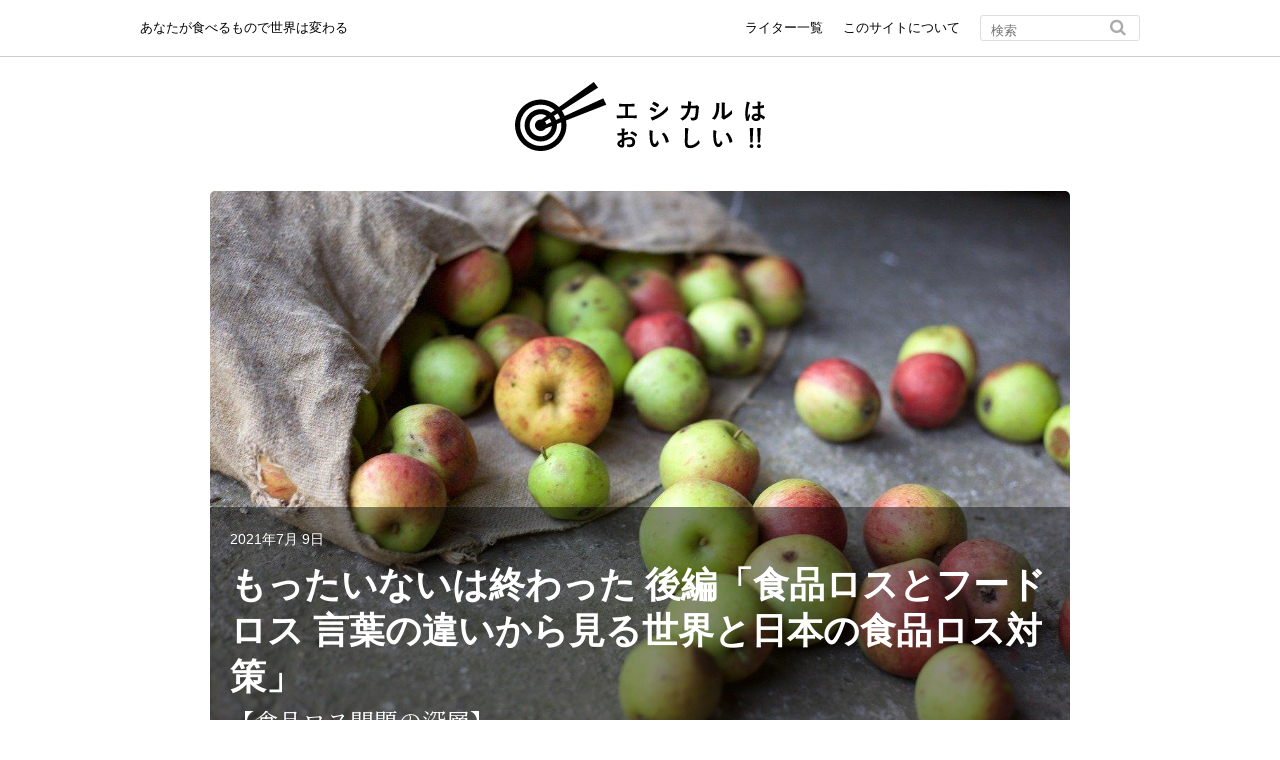

--- FILE ---
content_type: text/html
request_url: https://www.ethicalfood.online/2021/07/091600.html
body_size: 22704
content:
<!DOCTYPE html>
<html lang="ja">

<head>

<meta charset="utf-8">
<meta http-equiv="X-UA-Compatible" content="IE=edge">
<meta name="robots" content="FOLLOW,INDEX">
<meta name="viewport" content="width=device-width, initial-scale=1">
<meta name="description" content="">
<meta name="keywords" content="">

<title>もったいないは終わった 後編「食品ロスとフードロス 言葉の違いから見る世界と日本の食品ロス対策」 | エシカルはおいしい!!</title>

<meta property="og:url" content="https://www.ethicalfood.online/2021/07/091600.html">
<meta property="og:title" content="もったいないは終わった 後編「食品ロスとフードロス 言葉の違いから見る世界と日本の食品ロス対策」">
<meta property="og:type" content="article">
<meta property="og:description" content="食品ロスは私たちの身近な問題であると同時に、世界各国で様々な取り組みが進んでいる国際的な課題でもあります。世界の食品ロス対策と比べて、日本の食品ロス対策って一体どうなの？そんな広い視点から見た食品ロス問題について、食品ロス対策の分析がご専門の愛知工業大学・小林富雄先生に解説して頂きます。今回のテーマは「もったいないは終わった」。日本のこれまでの食品ロス対策の課題とこれからの方策を考えます。">
<meta property="og:image" content="https://www.ethicalfood.online/data/apple-3040132_1280.jpg">
<meta name="twitter:card" content="summary_large_image">
<meta name="twitter:site" content="ethical_food">
<meta property="og:site_name" content="エシカルはおいしい!!">
<meta property="og:locale" content="ja_JP">
<meta property="fb:app_id" content="2442170279401487">

<link href="https://maxcdn.bootstrapcdn.com/font-awesome/4.7.0/css/font-awesome.min.css" rel="stylesheet">
<link href="/common/css/default.css" rel="stylesheet">
<link href="/common/css/style.css" rel="stylesheet">
<link href="/common/css/slick.css" rel="stylesheet">
<link href="/common/css/slick-theme.css" rel="stylesheet">

<!-- Global site tag (gtag.js) - Google Analytics -->
<script async src="https://www.googletagmanager.com/gtag/js?id=UA-818905-148"></script>
<script>
  window.dataLayer = window.dataLayer || [];
  function gtag(){dataLayer.push(arguments);}
  gtag('js', new Date());

  gtag('config', 'UA-818905-148');
</script>


</head>


<body id="entry">



<!-- Header -->
<header id="header">

<!-- Tag Line -->
<div id="tagline">
<div class="inner">

<h1 class="logo_sp"><a href="/index.html"><img src="/common/img/logo_sp.svg" alt="エシカルはおいしい!!" width="250"></a></h1>
<p>あなたが食べるもので世界は変わる</p>

<div id="gn_btn_sp">
<span></span>
<span></span>
<span></span>
<div>メニュー</div>
</div>

<ul>
<li><a href="/writer.html">ライター一覧</a></li>
<li><a href="/about.html">このサイトについて</a></li>

<li class="box_search">
<form method="get" action="https://www.ethicalfood.online/cms/mt-search.cgi">
    <!--<input type="text" id="search" class="ti search_txt" name="search" value="" placeholder="検索">-->
    <input type="text" id="search" class="ti search_txt" name="search" value=""  placeholder="検索"><!--MT開発時-->

    <input type="hidden" name="IncludeBlogs" value="1">

    <input type="hidden" name="limit" value="10"><!--検索結果表示数-->
    <input type="submit" accesskey="4" value="&#xf002">
</form>
</li>
</ul>
</div>
</div>
<!-- Tag Line -->

<!-- Logo -->
<h1 class="logo"><a href="/index.html"><img src="/common/img/logo.svg" alt="エシカルはおいしい!!" width="250"></a></h1>
<!-- /Logo -->

</header>
<!-- /Header -->



<!-- Wrapper -->
<div id="wrapper">













<!-- Main -->
<div id="main">
<div class="entry_area">


<!-- Main Img -->
<div class="img_entry_main">
<!--

<img src="/data/389059cd712c5911ae1e9c3bec19d37f95fed2b0.png" alt="" class="img fit-img">
-->



<img src="/data/apple-3040132_1280.jpg" alt="" class="img fit-img">



<div class="txt">
<div class="date">2021年7月 9日</div>
<h1 class="ttl">もったいないは終わった 後編「食品ロスとフードロス 言葉の違いから見る世界と日本の食品ロス対策」</h1>
<div class="ttl_sub">【<a href="https://www.ethicalfood.online/series/cat50/">食品ロス問題の深層</a>】</div>
<div class="name">

愛知工業大学経営学部教授　小林富雄

</div>
</div>
</div>
<!-- /Main Img -->


<!-- SNS -->
<div class="btn_sns">
<ul>
<li><a class="btn_facebook" href="https://www.facebook.com/share.php?u=https://www.ethicalfood.online/2021/07/091600.html" rel="nofollow" target="_blank">シェア</a></li>
<li><a class="btn_twitter" href="javascript:window.open('http://twitter.com/share?text='+encodeURIComponent(document.title)+'&url='+encodeURIComponent(location.href),'sharewindow','width=550, height=450, personalbar=0, toolbar=0, scrollbars=1, resizable=!');">ツイート</a></li>
<li><a class="btn_hatena" href="https://b.hatena.ne.jp/add?mode=confirm&url=https://www.ethicalfood.online/2021/07/091600.html&title=もったいないは終わった 後編「食品ロスとフードロス 言葉の違いから見る世界と日本の食品ロス対策」 | エシカルはおいしい!!" target="_blank" rel="nofollow">ブックマーク</a></li>
<!--<li><a class="btn_line" href="https://social-plugins.line.me/lineit/share?url=https://haniwaman.com/original-share-btn/" target="_blank" rel="nofollow">LINEでシェアする</a></li>-->
</ul>
</div>
<!-- /SNS -->


<div class="lead">
<p>食品ロスは私たちの身近な問題であると同時に、世界各国で様々な取り組みが進んでいる国際的な課題でもあります。世界の食品ロス対策と比べて、日本の食品ロス対策って一体どうなの？そんな広い視点から見た食品ロス問題について、食品ロス対策の分析がご専門の愛知工業大学・小林富雄先生に解説して頂きます。今回のテーマは「もったいないは終わった」。日本のこれまでの食品ロス対策の課題とこれからの方策を考えます。</p>
</div>

<h2><span>「食品ロスとフードロス」<br></span><span>意味の違い、ご存知ですか？</span></h2>
<p><span><a href="/2021/06/300809.html">前編</a></span>では、いまや食品ロス対策も<span>SDGs</span>にまつわる課題となりつつあるとお話しました。国連が定める<span>SDGs</span>の達成のためには、個人の心がけに依存してきたこれまでの日本の食品ロス対策から、抜本的な食のサプライチェーンのシステム変革へと対策の重心を移す必要があります。</p>
<p>今回は、食品ロスを削減するためのシステム変革を進めている実例として、フランスなど対策先進国での動向をご紹介します。ですが、その前にここで少し食品ロスにまつわる言葉の整理をしておきたいと思います。</p>
<p>食品ロスの問題では、しばしば「フードロス」（<span>Food Loss</span>）という言葉が食品ロスと同じ意味であるかのように用いられています。しかし、フードロスと食品ロス、この<span>2</span>つは全く異なる意味なのです。</p>
<p>日本語の「食品ロス」とは、食品から発生する廃棄物全体を指す「食品廃棄物」のうち、まだ食べられる部分（可食部）を指します。つまり、バナナでいえば、その皮は食品廃棄物ですが、中身は食品ロスということになります。</p>
<p>一方、国連による定義をみると、「フードロス」（<span>Food Loss</span>）は「廃棄される仕組みがあり無意識に捨てられるもの」とされています。わかりやすく言えば、主に産地での生産・収穫から店舗に届くまでの輸送中に意図せず発生した廃棄を指します。</p>
<p>フードロスとセットで扱われる概念として、「フードウェイスト」（<span>Food Waste</span>）があります。これは「選択を失敗するなど、人の自由意思にもとづく行為によって引きこされるもの」で、主にお店や消費の段階で廃棄されるものとされています。下のイラストは、このフードロスとフードウェイストの違いを説明しているものです。</p>
<p><img alt="mottainai_02_02.png" src="/data/389059cd712c5911ae1e9c3bec19d37f95fed2b0.png" width="2096" height="1190" class="mt-image-none"></p>
<div class="caption">出典：国連食糧農業機関ツイッター</div>
<p>まとめると、日本語の食品ロスは「まだ食べられるかどうか」に注目した概念です。一方で国際的に用いられるフードロスやフードウェイストは、発生原因が意図的かどうか等も踏まえながら、「生産から消費までのどの段階で廃棄が発生しているのか」に注目していると言えるでしょう。</p>
<p>こうした食品ロスについての用語や概念の違いは、対策のあり方にも違いとして現れています。</p>
<p>日本の食品リサイクル法では、余剰農産物の産地廃棄や出荷時に仕分けされる規格外農産物はリサイクルの対象とされていません。一方、例えばフランスでは産地廃棄される農産物も削減の対象となっていますし、アメリカでも収穫後（<span>Post-harvest</span>）の農産物、つまり出荷時に仕分けされる農産物が削減の対象とされています。</p>
<p>このように外国をみると、日本に比べて生産や出荷の段階での食品ロス対策が進んでいます。言い換えれば、サプライチェーンの各段階が連携しながら食品ロス削減に向けた取り組みを進めているのです。</p>
<p>そして、このサプライチェーンの各段階が連携し、食品ロスをシステムで考える姿勢こそが前編から指摘している日本の食品ロス対策に求められていることです。</p>
<h2>食のサプライチェーンを変革<br>ヨーロッパでの対策のいま</h2>
<p><span><a href="http://www.fao.org/food-loss-and-food-waste/flw-data)">国連食糧農業機関（FAO）によると</a></span>、世界では生産量全体の<span>3</span>分の<span>1</span>にあたる<span>13</span>億トンの食料が毎年損失・廃棄されていると推計されています。</p>
<p>こうした状況を受けて、<span>2015</span>年<span>9</span>月に採択された<span>SDGs</span>では、<span>Target 12.3</span>にて「<span>2030</span>年までに小売・消費レベルにおける世界全体の一人当たりの食料の廃棄を半減」と明記されています。先ほどの話を踏まえるとここでの「食料の廃棄」とはフードウェイストを指しています。</p>
<p>フードウェイストは小売・消費の段階で発生することから、その発生原因が人間の意図的な部分にあることが多い。したがって、フードウェイストは削減に向けた数値目標を設定しやすいという事情もここにはあります。</p>
<p>欧州ではこれに準ずる削減目標値の設定と法整備が進み、<span>2016</span>年にフランスとイタリアでは相次いで「食品廃棄禁止法」が制定されました。特にフランスの法制度では大規模・中規模の小売店（<span>GMS</span>）における廃棄の罰則規定が設けられ、<span>GMS</span>はフードバンクと呼ばれる余剰食料を福祉に利用する認定団体との間で協定を結ぶことが義務付けられています。</p>
<p>さらにフランスでは、<span>2018</span>年に「農業・食料平等法（通称<span>EGalim</span>法）」という別の法律にも具体的な食品ロス削減施策が盛り込まれました。この<span>EGalim</span>法は、「フードサプライチェーンを健康的で持続可能、かつ食品アクセスを可能にするようバランスを保つ」ことを目標に、有機農産物の推進や養鶏のケージ飼いの禁止、学校給食で週に<span>1</span>回はベジタリアンメニューを提供することなどを求めています。</p>
<p>そして、食品ロス対策では「食べ残しの持ち帰りを断ってはならない」、「小売（<span>400</span>㎡以上）、ケータリング業者（<span>3000</span>食<span>/</span>日）の食品ロス対策の報告義務」などが明記され、次世代の食のサプライチェーンを強く意識した総合施策となっています。</p>
<p><img alt="mottainai_02_03.jpg" src="/data/5bc1c52925346468db175b04e8d6b48dbc5fa488.jpg" width="299" height="600" class="mt-image-left" style="float: left; margin: 0 20px 20px 0;"></p>
<div class="caption"><span>EGalim</span>法の内容（<span><a href="https://agriculture.gouv.fr/infographie-la-loi-agriculture-et-alimentation">出典：フランス農業省</a></span>）</div>
<p>なお、フードウェイストの半減を目指す<span>SDGs</span>の<span>Target12.3</span>は、<span>Goal12</span>「持続可能な生産消費形態を確保する」に属しており、<span>EGalim</span>法はその流れを汲んでいます。ただし、既存の法制度を<span>SDGs</span>と整合的に組みなおす作業は極めて煩雑であり、フランス政府の担当官は「かなり幅広い法体系であるため、省庁間のすり合わせ作業がかなり大変だった」と語っていました。</p>
<p>イギリスでも<span>2010</span>年に<span>GSCOP</span>（<span>Groceries Supply Code of Practice</span>）という規範的な流通を求める法律が成立し、大規模小売業の突然の発注キャンセルを禁じることによって食品ロス対策が本格化する契機となりました。このように、欧州ではサプライチェーン全体を本質的に見直そうという潮流があります。</p>
<p>日本もこうした欧州での対策を模範として、「まだ食べられるから、もったいない」という心がけによる食品ロス対策から、「サプライチェーン全体で食品ロスを減らすこと」を重視したシステムの観点で具体的な対策を行うべきです。<span>SDGs</span>の意識が広く社会に浸透している今こそ、変革のときではないでしょうか。</p>


<p><span class="red text14">※本サイトに掲載の文章の部分的な引用を希望される場合は、サイト名・記事タイトル・著者を明記の上でご利用ください。また引用の範囲を超える文章の転載・写真の二次利用については編集部の許諾が必要です。</span></p>


<!-- SNS -->
<div class="btn_sns">
<ul>
<li><a class="btn_facebook" href="https://www.facebook.com/share.php?u=https://www.ethicalfood.online/2021/07/091600.html" rel="nofollow" target="_blank">シェア</a></li>
<li><a class="btn_twitter" href="javascript:window.open('http://twitter.com/share?text='+encodeURIComponent(document.title)+'&url='+encodeURIComponent(location.href),'sharewindow','width=550, height=450, personalbar=0, toolbar=0, scrollbars=1, resizable=!');">ツイート</a></li>
<li><a class="btn_hatena" href="https://b.hatena.ne.jp/add?mode=confirm&url=https://www.ethicalfood.online/2021/07/091600.html&title=もったいないは終わった 後編「食品ロスとフードロス 言葉の違いから見る世界と日本の食品ロス対策」 | エシカルはおいしい!!" target="_blank" rel="nofollow">ブックマーク</a></li>
<!--<li><a class="btn_line" href="https://social-plugins.line.me/lineit/share?url=https://haniwaman.com/original-share-btn/" target="_blank" rel="nofollow">LINEでシェアする</a></li>-->
</ul>
</div>
<!-- /SNS -->


<!-- Profile -->

<div class="profile">
<img src="/data/209907815_287452619833540_6373854470076197651_n-2.jpg" alt="" class="img_profile">
<div class="txt">
<div class="ttl">プロフィール</div>
<div class="name">小林富雄（こばやし・とみお）</div>
1973年富山県生まれ。2003年名古屋大学大学院生命農学研究科博士後期課程修了。生鮮食品商社、民間シンクタンクを経て、2017年より現職。専門は食品サプライチェーンと食品ロス対策の分析。著書に『増補改定新版 食品ロスの経済学』（農林統計出版, 2020年）など。
<div class="link_entry"><a href="/writer/cat42">小林富雄の記事一覧</a></div>
<ul class="sns">
<li><a href="https://tomiontom.wixsite.com/foodsupplychain" target="_blank"><img src="/common/img/icon_site.svg" alt="" class="site replace-svg" width="25" height="25"></a></li>


</ul>
</div>
</div>

<!-- /Profile -->


<!-- Tag -->
<div class="tag">
<a href="https://www.ethicalfood.online/cms/mt-search.cgi?IncludeBlogs=1&amp;tag=EU&amp;limit=10&amp;blog_id=1">EU</a><a href="https://www.ethicalfood.online/cms/mt-search.cgi?IncludeBlogs=1&amp;tag=%E3%83%95%E3%83%BC%E3%83%89%E3%83%AD%E3%82%B9&amp;limit=10&amp;blog_id=1">フードロス</a><a href="https://www.ethicalfood.online/cms/mt-search.cgi?IncludeBlogs=1&amp;tag=%E9%A3%9F%E5%93%81%E3%83%AD%E3%82%B9&amp;limit=10&amp;blog_id=1">食品ロス</a>
</div>
<!-- /Tag -->


<!-- Previous/Next -->
<div class="box_pre_next_entry">





<div class="prev">
<a href="/2021/06/300809.html">


<img src="/data/rejibukuro458A3266_TP_V.jpg" width="200" alt="" class="img fit-img">



<div class="ttl">【前の記事】<br>もったいないは終わった 前編「個人の心がけから、システムへ」</div>
<div class="arrow"><img src="/common/img/arrow_prev.png" width="31" height="51" alt=""></div>
</a>
</div>




</div>
<!-- /Previous/Next -->


</div>
</div>
<!-- /Main -->



<!-- New/Popular Entry -->
<!-- New Entry -->
<div class="box_new_thum">

<h3 class="ttl_head b20">最新記事</h3>

<div class="inner">


<div class="thum">
<a href="/2024/04/201223.html">


<img src="/data/30bb74ce44394381c97909d12fff20cd57e12ac1.png" alt="" class="img fit-img">



<h4 class="ttl">食品ロスを25%削減！デンマークから広がる「賞味期限の注意書き」</h4>
<p class="txt">【食品ロス削減の最前線！】</p>
</a>
<div class="tag"><a href="https://www.ethicalfood.online/cms/mt-search.cgi?IncludeBlogs=1&amp;tag=%E4%BA%95%E5%87%BA%E7%95%99%E7%BE%8E&amp;limit=10&amp;blog_id=1">井出留美</a><a href="https://www.ethicalfood.online/cms/mt-search.cgi?IncludeBlogs=1&amp;tag=%E8%B3%9E%E5%91%B3%E6%9C%9F%E9%99%90&amp;limit=10&amp;blog_id=1">賞味期限</a><a href="https://www.ethicalfood.online/cms/mt-search.cgi?IncludeBlogs=1&amp;tag=%E9%A3%9F%E5%93%81%E3%83%AD%E3%82%B9&amp;limit=10&amp;blog_id=1">食品ロス</a></div>
</div>

<div class="thum">
<a href="/2024/02/192100.html">


<img src="/data/a92ef178b30b652fe60be7f093e9bc5c4237f666.png" alt="" class="img fit-img">



<h4 class="ttl">食品ロス対策のキーワード「寄付者の免責」をもっと知ろう！</h4>
<p class="txt">【食品ロス削減の最前線！】</p>
</a>
<div class="tag"><a href="https://www.ethicalfood.online/cms/mt-search.cgi?IncludeBlogs=1&amp;tag=%E3%83%95%E3%83%BC%E3%83%89%E3%83%90%E3%83%B3%E3%82%AF&amp;limit=10&amp;blog_id=1">フードバンク</a><a href="https://www.ethicalfood.online/cms/mt-search.cgi?IncludeBlogs=1&amp;tag=%E4%BA%95%E5%87%BA%E7%95%99%E7%BE%8E&amp;limit=10&amp;blog_id=1">井出留美</a><a href="https://www.ethicalfood.online/cms/mt-search.cgi?IncludeBlogs=1&amp;tag=%E9%A3%9F%E5%93%81%E3%83%AD%E3%82%B9&amp;limit=10&amp;blog_id=1">食品ロス</a></div>
</div>


</div>
</div>
<!-- /New Entry -->


<!-- Popular Entry -->
<div class="box_entry_popular">

<h3 class="ttl_head b20">人気記事</h3>

<div class="inner">
<div id="ranklet-11228"></div>
<script src="//widget.ranklet.com/v1/ranklet/s3/widgets/11228/widget.js"></script>
</div>
</div>
<!-- /Popular Entry -->

<!-- /New/Popular Entry -->



</div>
<!-- /Wrapper -->



<!-- SNS -->
<div id="footer_sns">
<div class="inner">
<div class="ttl">エシカルはおいしい！！をフォローする</div>
<ul class="icon">
<li><a href="https://twitter.com/ethical_food/" target="_blank"><img src="/common/img/icon_twtter.svg" alt="Twitter" class="twitter replace-svg" width="35" height="35"></a></li>
<li><a href="https://www.facebook.com/ethicalfood.online/" target="_blank"><img src="/common/img/icon_fb.svg" alt="Facebook" class="fb replace-svg" width="35" height="35"></a></li>
<!--<li><a href="#" target="_blank"><img src="/common/img/icon_instagram.svg" alt="Instagram" class="instagram replace-svg" width="35" height="35"></a></li>-->
<!--<li><a href="#"><img src="/common/img/icon_htb.svg" alt="" class="htb replace-svg" width="35" height="35"></a></li>-->
</ul>
</div>
</div>
<!-- /SNS -->



<!-- Footer -->
<div id="footer">
<div class="inner">

<div class="box_search">
<form method="get" action="https://www.ethicalfood.online/cms/mt-search.cgi">
    <!--<input type="text" id="search" class="ti search_txt" name="search" value="" placeholder="検索">-->
    <input type="text" id="search" class="ti search_txt" name="search" value="" placeholder="検索"><!--MT開発時-->

    <input type="hidden" name="IncludeBlogs" value="1">

    <input type="hidden" name="limit" value="10"><!--検索結果表示数-->
    <input type="submit" accesskey="4" value="&#xf002">
</form>
</div>

<ul class="list_fnavi">
<li><a href="/about.html">このサイトについて</a></li>
<li><a href="/sitemap.html">サイトマップ</a></li>
<li><a href="/contact/index.html">お問い合わせ</a></li>
<li><a href="/privacy.html">個人情報保護方針</a></li>
<li><a href="/company.html">運営会社</a></li>
</ul>

<div id="pagetop"><a href="#header">▲TOPへ</a></div>

<div class="copyright">Copyright &copy; <script type="text/javascript">document.write(new Date().getFullYear());</script> Goodtables inc. All Rights Reserverd.</div>

</div>
</div>
<!-- /Footer -->



<script src="/common/js/jquery-1.9.1.min.js"></script>
<script src="/common/js/droppy.js"></script>
<script src="/common/js/ofi.min.js"></script>
<script src="/common/js/desvg.js"></script>
<script src="/common/js/jquery.plugin.js"></script>
<script async src="https://platform.twitter.com/widgets.js" charset="utf-8"></script>



</body>
</html>

--- FILE ---
content_type: text/css
request_url: https://www.ethicalfood.online/common/css/default.css
body_size: 11711
content:
@charset "UTF-8";



/*======================================================================================================================
========================================================================================================================

default.css

リセット項目・body初期設定・回り込み解除・リンク色用
ボックス／マージン／フロート等　各モジュール用

========================================================================================================================
======================================================================================================================*/



/* Webフォント
-------------------------------------------------------------------------------------------------------- */
@import url('https://fonts.googleapis.com/css?family=Noto+Serif+JP:400,900&display=swap&subset=japanese');
@import url('https://fonts.googleapis.com/css?family=Pattaya&display=swap');



/* リセット
-------------------------------------------------------------------------------------------------------- */
html,body,div,h1,h2,h3,h4,h5,h6,
p,blockquote,pre,address,
ul,ol,li,dl,dt,dd,
form,fieldset,input {
	margin:        0px;
	padding:       0px;
}
img {
	margin:        0px;
	padding:       0px;
	border:        0px;
	line-height:   0;
	vertical-align: bottom;
}
ul,ol {list-style-type: none;}

table {font-size:     100%;}





/* bodyデフォルト指定
-------------------------------------------------------------------------------------------------------- */
body {
	color:        #000000;
	font:         14px "Hiragino Kaku Gothic Pro","ヒラギノ角ゴ Pro W3",Meiryo,"メイリオ","ＭＳ Ｐゴシック",Osaka,"MS PGothic",Arial,Verdana,sans-serif;
	line-height:  1.8;
}






/* 回り込み解除指定
-------------------------------------------------------------------------------------------------------- */

/* 通常解除指定 */
.clearbt {
	clear:  both;
	height: 1px;
}

/* overflow解除指定 */
.clearof {
	overflow: hidden;
}


/* clearfix
------------------------------------------------------------ */
.clearfix:after {
    content: "."; display: block; height: 0; clear: both; visibility: hidden;
}
.clearfix {display: inline-block; }

/* Hides from IE-mac \*/
* html .clearfix { height: 1%; }
.clearfix { display: block; }
/* End hide from IE-mac */
/* --------------------------------------------------------- */


/* 区切り線指定 */
.hrline {
	margin:  0px;
	padding: 0px;
	display: none;
}





/* リンク色
-------------------------------------------------------------------------------------------------------- */
a:link {
	color: #000000;
	text-decoration: none;
}
a:visited {
	color: #6D6D6D;
	text-decoration:  underline;
}
a:hover {
	text-decoration: underline;
}
a:active {
}





/* フォント指定　（デフォルト14px）
-------------------------------------------------------------------------------------------------------- */

/* フォントサイズ */
.text10 {font-size:  10px;}
.text11 {font-size:  11px;}
.text12 {font-size:  12px;}
.text13 {font-size:  13px;}
.text14 {font-size:  14px;}
.text15 {font-size:  15px;}
.text16 {font-size:  16px;}
.text17 {font-size:  17px;}
.text18 {font-size:  18px;}
.text19 {font-size:  19px;}
.text20 {font-size:  20px;}
.text21 {font-size:  21px;}
.text22 {font-size:  22px;}

.text_smaller {font-size:  smaller;}
.text_xsmaller {font-size:x-small;}


/* フォントノーマル */
.normal {font-weight:	normal;}


/* フォントイタリック */
.italic {font-style:     italic;}


/* フォントボールド */
.bold {font-weight:    bold;}


/* 取消線 */
.strike {text-decoration: line-through;}


/* フォントカラー */
.blue {color:       #02649c;}
.red {color:        #E60025;}
.white {color:      #FFFFFF;}
.gray {color:       #666666;}
.green {color:      #009999;}








/* 左右フロート　汎用指定
-------------------------------------------------------------------------------------------------------- */
.floatL {float:    left;}
.floatR {float:   right;}

/* スマホ時　コンテンツ内フロート削除 */
@media screen and (max-width:768px) {
	#main .floatL,
	#main .floatR {
		float: none;
	}
}




/* カラム　マージン汎用指定
-------------------------------------------------------------------------------------------------------- */

/* 下マージン */
.b0  {margin:         0px;}
.b01 {margin-bottom:  1px;}
.b04 {margin-bottom:  4px;}
.b05 {margin-bottom:  5px;}
.b10 {margin-bottom:  10px;}
.b15 {margin-bottom:  15px;}
.b20 {margin-bottom:  20px;}
.b25 {margin-bottom:  25px;}
.b30 {margin-bottom:  30px;}
.b35 {margin-bottom:  35px;}
.b40 {margin-bottom:  40px;}
.b45 {margin-bottom:  45px;}
.b50 {margin-bottom:  50px;}
.b55 {margin-bottom:  55px;}
.b60 {margin-bottom:  60px;}

/* スマホ表示時のみ、下マージン追加 */
@media screen and (max-width:768px) {
	.r-xs-b05 {margin-bottom: 5px;}
	.r-xs-b10 {margin-bottom: 10px;}
	.r-xs-b15 {margin-bottom: 15px;}
	.r-xs-b20 {margin-bottom: 20px;}
	.r-xs-b25 {margin-bottom: 25px;}
	.r-xs-b30 {margin-bottom: 30px;}
	.r-xs-b40 {margin-bottom: 40px;}
}

/* 上マージン指定 */
.t02 {margin-top:     2px;}
.t05 {margin-top:     5px;}
.t10 {margin-top:     10px;}
.t15 {margin-top:     15px;}
.t20 {margin-top:     20px;}


/* 左マージン */
.l02 {margin-left:  2px;}
.l05 {margin-left:  5px;}
.l10 {margin-left:  10px;}
.l15 {margin-left:  15px;}
.l20 {margin-left:  20px;}
.l25 {margin-left:  25px;}
.l30 {margin-left:  30px;}
.l35 {margin-left:  35px;}
.l40 {margin-left:  40px;}
.l45 {margin-left:  45px;}
.l50 {margin-left:  50px;}
.l55 {margin-left:  55px;}
.l60 {margin-left:  60px;}
.l65 {margin-left:  65px;}
.l70 {margin-left:  70px;}
.l75 {margin-left:  75px;}
.l80 {margin-left:  80px;}


/* 右マージン */
.r05 {margin-right:  5px;}
.r10 {margin-right:  10px;}
.r15 {margin-right:  15px;}
.r20 {margin-right:  20px;}


/* ボックス　幅指定 */
.w40 {width:       40px;}
.w45 {width:       45px;}
.w50 {width:       50px;}
.w55 {width:       55px;}
.w60 {width:       60px;}
.w65 {width:       65px;}
.w70 {width:       70px;}
.w75 {width:       75px;}
.w80 {width:       80px;}
.w85 {width:       85px;}
.w90 {width:       90px;}
.w95 {width:       95px;}
.w100 {width:      100px;}
.w105 {width:      105px;}
.w110 {width:      110px;}
.w115 {width:      115px;}
.w120 {width:      120px;}
.w125 {width:      125px;}
.w130 {width:      130px;}
.w135 {width:      135px;}
.w140 {width:      140px;}
.w145 {width:      145px;}
.w150 {width:      150px;}
.w155 {width:      155px;}
.w160 {width:      160px;}
.w165 {width:      165px;}
.w170 {width:      170px;}
.w174 {width:      174px;}
.w175 {width:      175px;}
.w180 {width:      180px;}
.w185 {width:      185px;}
.w190 {width:      190px;}
.w195 {width:      195px;}
.w200 {width:      200px;}
.w205 {width:      205px;}
.w209 {width:      209px;}
.w210 {width:      210px;}
.w215 {width:      215px;}
.w216 {width:      216px;}
.w221 {width:      221px;}
.w222 {width:      222px;}
.w220 {width:      220px;}
.w225 {width:      225px;}
.w227 {width:      227px;}
.w228 {width:      228px;}
.w230 {width:      230px;}
.w235 {width:      235px;}
.w240 {width:      240px;}
.w245 {width:      245px;}
.w250 {width:      250px;}
.w255 {width:      255px;}
.w260 {width:      260px;}
.w265 {width:      265px;}
.w270 {width:      270px;}
.w273 {width:      273px;}
.w274 {width:      274px;}
.w275 {width:      275px;}
.w280 {width:      280px;}
.w285 {width:      285px;}
.w290 {width:      290px;}
.w295 {width:      295px;}
.w300 {width:      300px;}
.w305 {width:      305px;}
.w310 {width:      310px;}
.w311 {width:      311px;}
.w315 {width:      315px;}
.w320 {width:      320px;}
.w323 {width:      323px;}
.w325 {width:      325px;}
.w330 {width:      330px;}
.w335 {width:      335px;}
.w338 {width:      338px;}
.w340 {width:      340px;}
.w345 {width:      345px;}
.w350 {width:      350px;}
.w355 {width:      355px;}
.w360 {width:      360px;}
.w365 {width:      365px;}
.w370 {width:      370px;}
.w375 {width:      375px;}
.w380 {width:      380px;}
.w385 {width:      385px;}
.w390 {width:      390px;}
.w395 {width:      395px;}
.w400 {width:      400px;}
.w405 {width:      405px;}
.w410 {width:      410px;}
.w415 {width:      415px;}
.w420 {width:      420px;}
.w425 {width:      425px;}
.w430 {width:      430px;}
.w435 {width:      435px;}
.w440 {width:      440px;}
.w445 {width:      445px;}
.w450 {width:      450px;}
.w455 {width:      455px;}
.w460 {width:      460px;}
.w465 {width:      465px;}
.w470 {width:      470px;}
.w475 {width:      475px;}
.w480 {width:      480px;}
.w485 {width:      485px;}
.w490 {width:      490px;}
.w495 {width:      495px;}
.w500 {width:      500px;}
.w510 {width:      510px;}
.w515 {width:      515px;}
.w520 {width:      520px;}
.w530 {width:      530px;}
.w540 {width:      540px;}
.w550 {width:      550px;}
.w560 {width:      560px;}
.w570 {width:      570px;}
.w580 {width:      580px;}
.w590 {width:      590px;}
.w600 {width:      600px;}
.w610 {width:      610px;}
.w620 {width:      620px;}
.w630 {width:      630px;}
.w640 {width:      640px;}
.w650 {width:      650px;}
.w660 {width:      660px;}
.w670 {width:      670px;}
.w680 {width:      680px;}
.w690 {width:      690px;}
.w700 {width:      700px;}
.w710 {width:      710px;}
.w720 {width:      720px;}
.w730 {width:      730px;}
.w740 {width:      740px;}
.w750 {width:      750px;}
.w760 {width:      760px;}
.w770 {width:      770px;}
.w780 {width:      780px;}
.w790 {width:      790px;}
.w800 {width:      800px;}
.w810 {width:      810px;}
.w820 {width:      820px;}
.w830 {width:      830px;}
.w840 {width:      840px;}
.w850 {width:      850px;}
.w860 {width:      860px;}
.w870 {width:      870px;}
.w880 {width:      880px;}
.w890 {width:      890px;}
.w900 {width:      900px;}


/* スマホ時のみ幅調整／上記w◯◯のあとに追加 */
@media screen and (max-width:768px) {
	.w10p { width:10%; height:auto; }
	.w20p { width:20%; height:auto; }
	.w30p { width:30%; height:auto; }
	.w40p { width:40%; height:auto; }
	.w50p { width:50%; height:auto; }
	.w60p { width:60%; height:auto; }
	.w70p { width:70%; height:auto; }
	.w75p { width:75%; height:auto; }
	.w80p { width:80%; height:auto; }
	.w90p { width:90%; height:auto; }
	.w100p { width:100%; height:auto; }
}





/* ボックス内　寄せ指定
-------------------------------------------------------------------------------------------------------- */
.alignC {text-align:  center;}
.alignR {text-align:  right;}
.alignL {text-align:  left;}





/* 画像　回り込み・行揃え指定
-------------------------------------------------------------------------------------------------------- */

/* 右寄せ */
.imgR {
	margin:   0px 0px 20px 20px;
	float:    right;
}

/* 左寄せ */
.imgL {
	margin:   0px 20px 20px 0px;
	float:    left;
}

/* 中央 */
.valignM {vertical-align:  middle;}


/* 下 */
.valignB {vertical-align:  bottom;}





/* 改行指定
-------------------------------------------------------------------------------------------------------- */
/* PCのとき改行
--------------- */
@media screen and (max-width:768px) {
	.br-pc {
		display: none;
	}
}

/* SPのとき改行
--------------- */
.br-sp {
	display: none;
}
@media screen and (max-width:768px) {
	.br-sp {
		display: block;
	}
}





/* ObjectFitImages
-------------------------------------------------------------------------------------------------------- */
.fit-img {
	object-fit: cover;
	object-position: 50% 50%;
	font-family: 'object-fit: cover; object-position: 50% 50%;'
}

--- FILE ---
content_type: text/css
request_url: https://www.ethicalfood.online/common/css/style.css
body_size: 52385
content:
@charset "UTF-8";



/*======================================================================================================================
========================================================================================================================

frame.css

全体フレーム・ヘッダー・フッター用

========================================================================================================================
======================================================================================================================*/




/* ヘッダー
-------------------------------------------------------------------------------------------------------- */
header {
}

@media (max-width: 768px) {
	header {
		width: 100%;
		margin-bottom: 30px;
	}
	/* トップページ */
	body#index header {
		width: 100%;
		margin-bottom: 0px;
	}
	/* 記事ページ */
	body#entry header {
		width: 100%;
		margin-bottom: 0px;
	}
}


/* タグライン
-------------------------------------- */
#tagline {
	padding: 15px 0;
	border-bottom: 1px solid #CCCCCC;
}
#tagline .inner {
	margin: 0 auto;
	width: 1000px;
	font-size: 13px;
	line-height: 1.1;
	display: flex;
	align-items: center;
}
#tagline .inner .logo_sp {
	display: none;
}
#tagline .inner p {
	flex: 1;
}
#tagline .inner ul {
	display: flex;
	align-items: center;
}
#tagline .inner ul li {
	margin-left: 20px;
}

/* 検索ボックス */
#tagline .inner .box_search {
	box-sizing: border-box;
	display: block;
	padding: 1px 10px;
	margin-left: 20px;
	border-radius: 3px;
	position: relative;
	border: 1px solid #DDD;
	height: 2em;
	width: 160px;
	overflow: hidden;
	background: #FFF;
	vertical-align: middle;
}
#tagline .inner .box_search input[type="text"]{
	border: none;
	height: 2.0em;
}
#tagline .inner .box_search input[type="text"]:focus {
	outline: 0;
}
#tagline .inner .box_search input[type="submit"]{
	cursor: pointer;
	font-family: FontAwesome;
	font-size: 1.3em;
	border: none;
	background: none;
	color: #ababab;
	width: 2.5em;
	height: 2.5em;
	position: absolute;
	right: 0;
	top: -10px;
	outline : none;
}

@media (max-width: 768px) {
	#tagline {
		padding: 12px 15px 10px 15px;
		border-bottom: 1px solid #CCC;
		min-height: 45px;
		position: relative;
		z-index: 10;
	}
	#tagline .inner {
		width: auto;
		display: block;
		align-items: center;
	}
	#tagline .inner .logo_sp {
		display: block;
		align-items: center;
	}
	#tagline .inner .logo_sp img {
		width: 240px;
		height: auto;
	}
	#tagline .inner p {
		display: none;
	}
	#tagline .inner ul {
		display: block;
		border-top: 1px solid #CCC;
		margin: 0 -15px;
		padding: 0 0 15px 0;
		width: 100%;
		background: #FFF;
		position: absolute;
		top: -200px;
		transition: .5s;
		z-index: 1;
	}
	#tagline .inner ul li {
		display: block;
		margin-left: 0px;
		border-bottom: 1px solid #CCC;
	}
	#tagline .inner ul li a {
		display: block;
		padding: 15px;
	}
	#tagline .inner .box_search {
		box-sizing: border-box;
		display: block;
		padding: 0px;
		margin: 15px 15px 0 15px;
		border-radius: 3px;
		position: relative;
		border: 1px solid #DDD;
		height: 2.5em;
		width: auto;
		overflow: hidden;
		background: #FFF;
		font-size: 14px;
	}
	#tagline .inner .box_search input[type="text"]{
		border: none;
		height: 2.0em;
		width: 80%;
		font-size: 14px;
	}
	#tagline .inner .box_search input[type="submit"]{
		top: -5px;
	}
}


/* ハンバーガーメニュー
--------------------------------------------------*/
#gn_btn_sp {
	display: none;
}

@media (max-width: 768px) {
	#gn_btn_sp {
		display: block;
		width: 70px;
		height: 60px;
		cursor: pointer;
		z-index: 4;
		background: inherit;
		position: absolute;
		top: 0;
		right: 0;
	}
	#gn_btn_sp span {
		display: block;
		position: absolute;
		height: 3px;
		width: 30px;
		background: #000;
		left: 20px;
		transition: .3s;
	}
	#gn_btn_sp span:nth-child(1) { top: 20px; }
	#gn_btn_sp span:nth-child(2) { top: 30px; }
	#gn_btn_sp span:nth-child(3) { top: 40px; }
    .open #gn_btn_sp span:nth-child(1) {
        top: 36px;
        transform: rotate(135deg);
    }
    .open #gn_btn_sp span:nth-child(2) {
        width: 0;
        left: 50%;
    }
    .open #gn_btn_sp span:nth-child(3) {
        top: 36px;
        transform: rotate(-135deg);
    }
	#gn_btn_sp div {
		position: absolute;
		bottom: 0px;
		text-align: center;
		font-size: 11px;
		width: 100%;
	}
    #tagline.open .inner ul {
        transform: translateY(267px); /* SPナビ展開時の下方向移動距離 */
    }
	
	/* ハンバーガーメニュークリック時、背景を黒に */
	body.black,
	body.black html {
		overflow: hidden;
		position: fixed;
	}
	body.black:after {
		position: absolute;
		content: ' ';
		top: 70px;
		left: 0;
		width: 100vw;
		height:10000vh;
		background:  rgba(0,0,0,0.8);
		transition: .3s;
		z-index: 0;
	}
}


/* ロゴ
-------------------------------------- */
#header .logo {
	margin: 0 auto;
	padding: 25px 0 40px 0;
	width: 1000px;
	text-align: center;
}
#header .logo a .my_svg:hover path {
	fill: #7D85EE;
}

@media (max-width: 768px) {
	#header .logo {
		display: none;
	}
}





/* フレーム全体
-------------------------------------------------------------------------------------------------------- */
#wrapper {
	margin: 0 auto;
	width: 1000px;
}

@media (max-width: 768px) {
	#wrapper {
		margin: 0 auto;
		width: 100%;
	}
}





/* メインイメージ
-------------------------------------------------------------------------------------------------------- */
.img_main {
	width: 100%;
	margin-bottom: 40px;
	height: 340px;
}
.slick-list {
	border-radius: 5px !important;
	overflow: hidden;
}
.slick-slider {
	width: 1000px;
	height: 340px;
	position: relative;
}
.slick-track {
	border-radius: 5px !important;
	overflow: hidden;
}
.slick-slide {
	position: relative;
}
.slick-slide img {
	-webkit-filter: brightness(60%);
	filter: brightness(60%);
}
.slick-current img {
	-webkit-filter: brightness(100%);
	filter: brightness(100%);
	right: 0;
	margin: 0 auto;
	transition: 0.5s;
}
.slick-slider .slick-current a:hover img {
	opacity: 0.7;
}

/* テキスト部分
-------------------------------------- */
.textphoto {
	box-sizing: border-box;
	width: 100%;
	position:absolute;
	bottom: 0;
	font-size: 30px;
	padding: 0 20px 15px 20px;
	color: #fff;
	/*background:rgba(0,0,0,0.4);*/ 
	z-index: 1000;
}
.textphoto .ttl {
	font-size: 26px;
	line-height: 1.3;
	font-family: 'Noto Serif JP black', serif;
	font-weight: normal;
	text-shadow: 0 0 7px rgba(0,0,0,0.6);
	margin-bottom: 10px;
}
.textphoto .ttl_sub {
	font-size: 14px;
	line-height: 1.1;
	font-weight: bold;
	text-shadow: 0 0 7px rgba(0,0,0,0.6);
	margin-bottom: 10px;
}
/* タグ */
.textphoto .tag {
	display: flex;
}
.textphoto .tag li {
	display: block;
	background: #ff4887;
	color: #FFF;
	font-size: 13px;
	line-height: 1.1;
	padding: 5px 10px;
	margin-right: 10px;
	transition: .5s;
}
.textphoto .tag a:hover {
	background: #d12460;
	text-decoration: none;
}

.slick-slide .textphoto {
	display: none;
}
.slick-current .textphoto {
	display: block;
}

@media (max-width: 768px) {
	.img_main a:hover,
	.img_main a:visited {
		text-decoration: none !important; /* スマホ表示時に黒い下線が出るのを防ぐ */
	}
}


/* 矢印・ページネーション
-------------------------------------- */
.slick-slider .arrow_prev {
	position: absolute;
	top: 44%;
	left: 60px;
	z-index: 100;
	cursor: pointer;
}
.slick-slider .arrow_next {
	position: absolute;
	top: 44%;
	right: 60px;
	z-index: 100;
	cursor: pointer;
}
.slick-dots {
	z-index: 100;
	position: absolute;
	bottom: -50px !important;
}
.slick-dots li button:before {
    font-family: 'slick';
    font-size: 12px !important;
    line-height: 1px;
}

@media (max-width: 768px) {
	.img_main {
		width: 100vw;
		margin-bottom: 40px;
		height: auto;
	}
	.slick-list {
		border-radius: 0px !important;
		overflow: hidden;
	}
	.slick-slider {
		width: auto;
		height: auto;
		position: relative;
	}
	.slick-track {
		border-radius: 5px !important;
		overflow: hidden;
	}
	.slick-slide {
		position: relative;
		overflow: hidden;
	}
	.slick-slide img {
		-webkit-filter: brightness(100%);
		filter: brightness(100%);
		width: 100vw;
		height: auto;
	}
	.slick-current img {
		-webkit-filter: brightness(100%);
		filter: brightness(100%);
		right: 0;
		margin: 0 auto;
		transition: 0.5s;
		width: 100vw;
		height: auto;
	}
	.slick-slider .slick-current a:hover img {
		opacity: 1;
	}

	.textphoto {
		box-sizing: border-box;
		width: 100%;
		position: relative;
		bottom: 0;
		font-size: 30px;
		padding: 5px 15px 10px 15px;
		color: #000;
		z-index: 1000;
	}
	.textphoto .ttl {
		font-size: 20px;
		line-height: 1.3;
		font-family: 'Noto Serif JP black', serif;
		font-weight: normal;
		text-shadow: none;
		margin-bottom: 10px;
	}
	.textphoto .ttl_sub {
		font-size: 14px;
		line-height: 1.1;
		font-weight: bold;
		text-shadow: none;
		margin-bottom: 10px;
	}
	.slick-slider .arrow_prev {
		position: absolute;
		top: 30%;
		left: 0px;
		z-index: 100;
		cursor: pointer;
		background: rgba(0,0,0,0.47);
		padding: 20px 10px;
		width: 15px;
		height: auto;
	}
	.slick-slider .arrow_next {
		position: absolute;
		top: 30%;
		right: 0px;
		z-index: 100;
		cursor: pointer;
		background: rgba(0,0,0,0.47);
		padding: 20px 10px;
		width: 15px;
		height: auto;
	}
	.slick-dots {
		z-index: 100;
		position: absolute;
		bottom: -15px !important;
	}
}





/* メインコンテンツ
-------------------------------------------------------------------------------------------------------- */
#main {
	float: left;
	width: 660px;
	min-height: 500px;
	margin-bottom: 30px;
	padding-bottom: 140px;
	background: url(../img/bg_top_01.svg) center bottom no-repeat;
	background-size: 30%;
}

@media (max-width: 768px) {
	#main {
		float: none;
		width: 100%;
		background: none !important;
		padding-bottom: 0px;
	}
}




/* サブナビゲーション
-------------------------------------------------------------------------------------------------------- */
#sub {
	float: right;
	width: 285px;
}

@media (max-width: 768px) {
	#sub {
		float: none;
		width: 100%;
	}
	#sub .ttl_head {
		text-align: center;
		margin-bottom: 30px;
		font-size: 20px;
	}
}


/* はじめてのエシカルQ＆A
-------------------------------------- */
.box_faq {
	float: right;
	width: 285px;
	margin-bottom: 20px;
}
.box_faq .box_update {
	text-align: right;
	color: #808080;
	margin: 3px 0 15px;
}
.box_faq .faq {
	padding: 25px;
	border: 1px solid #CCCCCC;
	border-radius: 5px;
	box-shadow: 0px 0px 3px rgba(0,0,0,0.2);
	text-align: center;
}
.box_faq .faq .ttl_faq {
	margin-bottom: 15px;
	color: #8f8f8f;
	font-size: 15px;
	line-height: 1.1;
}
.box_faq .faq .ttl_faq span {
	font-size: 20px;
}
.box_faq .faq ol li {
	 display: block;
	 margin: 0 auto 10px;
	 width: 170px;
}
.box_faq .faq ol li a {
	display: block;
	background: #ff4887;
	color: #FFF;
	line-height: 2;
	width: 170px;
	border-radius: 5px;
	transition: .5s;
}
.box_faq .faq ol li a:hover {
	background: #d12460;
	text-decoration: none;
}

@media (max-width: 768px) {
	.box_faq {
		float: none;
		width: auto;
		margin: 0 40px 40px;
	}
	.box_faq .box_update {
		display: none;
	}
	.box_faq .faq {
		padding: 15px;
	}
}


/* 人気記事
-------------------------------------- */
#sub .box_popular {
	margin-bottom: 30px;
}
#sub .box_popular .entry {
	position: relative;
	overflow: hidden;
	margin-bottom: 20px;
}
#sub .box_popular .entry .num {
	position: absolute;
	top: 0;
	left: 0;
	width: 30px;
	line-height: 1.1;
	padding: 8px 0;
	text-align: center;
	background: rgba(255,255,255,0.50);
}
#sub .box_popular .entry img {
	width: 130px;
	height: 80px;
	margin-bottom: 10px;
	border-radius: 5px;
	object-fit: cover;
	float: left;
	transition: .5s;
}
#sub .box_popular .entry .ttl {
	width: 140px;
	float: right;
	line-height: 1.4;
	margin-bottom: 10px;
}
#sub .box_popular .entry .count {
	width: 140px;
	float: right;
	line-height: 1.1;
	color: #ff4887;
}
#sub .box_popular .entry a:hover .ttl {
	text-decoration: underline;
}

@media (max-width: 768px) {
	#sub .box_popular {
		padding: 0 20px;
	}
	#sub .box_popular .entry {
		position: relative;
		overflow: hidden;
		margin-bottom: 30px;
	}
	#sub .box_popular .entry img {
		width: 45vw;
		height: 30vw;
	}
	#sub .box_popular .entry .ttl {
		width: 43vw;
	}
	#sub .box_popular .entry .count {
		width: 43vw;
	}
}


/* バナーエリア
-------------------------------------- */
.box_banner {
	margin-bottom: 30px;
}
.box_banner .txt {
	margin-top: 5px;
	font-size: 11px;
}

	@media (max-width: 768px) {
	.box_banner {
		padding: 0 20px;
		text-align: center;
	}
	.box_banner .txt {
		margin: 5px auto 0;
		font-size: 11px;
		width: 60%;
	}
}


/* ライター
-------------------------------------- */
#sub .box_writer {
	padding: 10px 20px;
	margin-bottom: 30px;
	border: 1px solid #CCCCCC;
	border-radius: 5px;
}
#sub .box_writer .writer {
	overflow: hidden;
	margin: 0 0 10px 0;
}
#sub .box_writer .writer .img {
	width: 40px;
	float: left;
}
#sub .box_writer .writer .txt {
	width: 185px;
	float: right;
}
#sub .box_writer .writer .title {
	display: none; /* PC時 非表示 */
}
#sub .box_writer .writer .name {
	font-family: 'Noto Serif JP black', serif;
	line-height: 1.1;
	margin-bottom: 10px;
}
#sub .box_writer .writer .link {
	font-size: 12px;
	color: #ff4887;
}
#sub .box_writer .writer a:hover .link {
	text-decoration: underline;
}

@media (max-width: 768px) {
	#sub .box_writer {
		padding: 0px 40px;
		margin-bottom: 30px;
		border: none;
	}
	#sub .box_writer .writer {
		margin: 0 0 20px 0;
		border: 1px solid #CCCCCC;
		border-radius: 5px;
	}
	#sub .box_writer .writer .img {
		width: 120px;
		height: 100px;
		float: left;
		object-fit: cover;
	}
	#sub .box_writer .writer .txt {
		padding: 10px 20px;
		margin-left: 0px;
		width: 40vw;
		float: left;
		align-content: center;
		display: table-cell;
		vertical-align: middle;
	}
	#sub .box_writer .writer .title {
		display: block; /* PC時 非表示 */
	}
	#sub .box_writer .writer .name {
		font-size: 18px;
	}
	#sub .box_writer .writer .link {
		font-size: 12px;
		color: #ff4887;
	}
	#sub .box_writer .writer a:hover .link {
		text-decoration: underline;
	}
}


/* よく読まれているキーワード
-------------------------------------- */
#sub .box_keyword {
	position: relative;
	margin-right: -10px;
	overflow: hidden;
}
#sub .box_keyword ul li {
	margin: 0px 10px 10px 0px;
    float: left;
}
#sub .box_keyword ul li a {
	display: block;
	border-radius: 50px;
	border: solid 1px #CCC;
	line-height: 1.1;
	padding: 10px 15px;
	font-size: 13px;
	transition: .5s;
}
#sub .box_keyword ul li a:hover {
	color: #FFF;
	background: #ff4887;
	text-decoration: none;
}

@media (max-width: 768px) {
	#sub .box_keyword {
		margin-right: 0px;
		margin-bottom: 30px;
		padding: 0 20px;
	}
}




/* フッターSNS
-------------------------------------------------------------------------------------------------------- */
#footer_sns {
	clear: both;
	margin-bottom: 20px;
}
#footer_sns .inner {
	margin: 0 auto;
	width: 1000px;
	display: flex;
}

#footer_sns .inner .ttl {
	font-family: 'Noto Serif JP black', serif;
	font-size: 18px;
	margin-right: 30px;
}
#footer_sns .inner ul {
		display: flex;
}
#footer_sns .inner ul li {
	margin-right: 20px;
}
#footer_sns .inner ul li .replace-svg {
	width: 35px;
	height: auto;
}
#footer_sns .inner ul li a:hover .twitter path {
	fill: #2aa3ef;
}
#footer_sns .inner ul li a:hover .fb path {
	fill: #4469b0;
}
#footer_sns .inner ul li a:hover .instagram path {
	fill: #000000;
}
#footer_sns .inner ul li a:hover .htb path {
	fill: #1ba5dc;
}

@media (max-width: 768px) {
	#footer_sns {
		clear: both;
		margin-bottom: 40px;
	}
	#footer_sns .inner {
		margin: 0 auto;
		width: 100%;
		display: block;
	}
	#footer_sns .inner .ttl {
		text-align: center;
		font-size: 18px;
		margin-right: 0px;
		margin-bottom: 20px;
	}
	#footer_sns .inner ul {
		display: flex;
		justify-content:center;
	}
	#footer_sns .inner ul li {
		margin-right: 20px;
	}
}





/* フッター
-------------------------------------------------------------------------------------------------------- */
#footer {
	clear: both;
	background: #f0f0f0;
	border-top: 1px solid #CCC;
}
#footer .inner {
	margin: 0 auto;
	padding: 20px 0 40px;
	width: 1000px;
	overflow: hidden;
	/*display: flex;*/
}

@media (max-width: 768px) {
	#footer {
	}
	#footer .inner {
		margin: 0 auto;
		padding: 20px 20px;
		width: auto;
		overflow: hidden;
	}
}


/* 検索ボックス
-------------------------------------- */
#footer .inner .box_search {
	float: left;
	box-sizing: border-box;
	position: relative;
	border: 1px solid #DDD;
	display: block;
	padding: 3px 10px;
	border-radius: 3px;
	height: 2.3em;
	width: 160px;
	overflow: hidden;
	background: #FFF;
}
#footer .inner .box_search input[type="text"]{
	border: none;
	height: 2.0em;
}
#footer .inner .box_search input[type="text"]:focus {
	outline: 0;
}
#footer .inner .box_search input[type="submit"]{
	cursor: pointer;
	font-family: FontAwesome;
	font-size: 1.3em;
	border: none;
	background: none;
	color: #ababab;
	width: 2.5em;
	height: 2.5em;
	position: absolute;
	right: 0;
	top: -8px;
	outline : none;
}

@media (max-width: 768px) {
	#footer .inner .box_search {
		float: none;
		width: auto;
		margin-bottom: 30px;
	}
	#footer .inner .box_search input[type="text"]{
		height: 1.0em;
	}
}


/* フッターナビ
-------------------------------------- */
#footer .inner ul.list_fnavi {
	float: right;
	display: flex;
}
#footer .inner ul.list_fnavi li {
	margin-left: 20px;
	font-size: 13px;
}
#footer .inner .copyright {
	clear: both;
	float: right;
	font-size: 10px;
}

@media (max-width: 768px) {
	#footer .inner ul.list_fnavi {
		float: none;
		display: block;
		text-align:center;
		margin-bottom: 30px;
	}
	#footer .inner ul.list_fnavi li {
		margin-left: 0px;
		margin-bottom: 10px;
		font-size: 14px;
	}
	#footer .inner .copyright {
		clear: both;
		float: none;
		font-size: 10px;
	}
}





/* ページトップ
-------------------------------------------------------------------------------------------------------- */
#pagetop {
	position: fixed;
	bottom: 20px;
	right: 20px;
	font-size: 13px;;
	opacity: 0.8;
	z-index: 1;
}
#pagetop a {
	display: block;
	color: #000;
	width: 120px;
	background:  #FFF;
	text-decoration: none;
	padding: 10px 0;
	text-align: center;
	border: 1px solid #CCC;
	border-radius: 5px;
}
#pagetop a:hover {
	text-decoration: none;
	background: #999;
}

@media screen and (max-width:768px) {
	#pagetop {
		position: relative;
		float: right;
		margin-bottom: 10px;
		margin-right: -20px;
		bottom: 0px;
		right: 0px;
	}
	#pagetop a {
		padding: 5px 0;
		border: 1px solid #CCC;
		border-right: none;
		border-radius: 5px 0px 0px 5px;
	}
}





/* 共通パーツ
-------------------------------------------------------------------------------------------------------- */

/* 見出し
-------------------------------------- */

/* 明朝18pt見出し */
.ttl_head {
	font-family: 'Noto Serif JP black', serif;
	font-size: 20px;
}

@media screen and (max-width: 768px) {
	.ttl_head {
		font-size: 20px;
		text-align: center;
		margin-bottom: 30px;
	}
}




/* リスト
-------------------------------------- */


/* 画像アイコン リスト
----------------------------- */
.list_img li {
	margin:         0px 0px 3px 0px;
	padding:        0px 0px 0px 18px;
	background:     url(../img/bg_h3.gif) 0px 4px no-repeat;
}


/* 通常ナンバリングリスト
----------------------------- */
.list_number li,
.entry_area ol li {
	margin:        0px 0px 5px 40px;
	padding:       0px;
	list-style:    decimal outside;
	/*line-hight:    150%;*/
	font-size: 17px;
}


/* 通常リスト
----------------------------- */
.list_disc li,
.entry_area ul li {
	margin:        0px 0px 5px 40px;
	padding:       0px;
	list-style:    disc outside;
	/*line-hight:    150%;*/
	font-size: 17px;
}


/* 定義リスト 下マージン有り
----------------------------- */
.list_div dt {
	font-weight:   bold;
}
.list_div dd {
	margin:        0px 0px 10px 0px;
}
.list_div dd.last {
	margin:        0px 0px 0px 0px;
}


/* リスト 下マージン
----------------------------- */

.list_b10 li {margin-bottom: 10px;}
.list_b20 li {margin-bottom: 20px;}

.list_b10 li ol li,
.list_b20 li ol li,
.list_b10 li ul li,
.list_b20 li ul li {margin-bottom: 0px;}




/* ボックス
-------------------------------------- */

/* グレーラインボックス */
.box_line_gray {
	background: url(../img/bg_box_line_graqy.gif) left top repeat;
	padding: 5px;
}
.box_line_gray .inner {
	background: #FFFFFF;
	padding: 15px;
}
/* グレーボックス */
.box_gray {
	background: #ededed;
	padding: 10px;
}
/* 青ボックス */
.box_blue {
	background: #f5f9fa;
	padding: 10px;
}

/* 青 太枠ボックス */
.box_blue_line {
	background: #f6fafb;
	padding: 20px;
	border: 2px solid #e1edf1;
}

/* グレーボックス ラインドット */
.box_gray_line_dot {
	background: #F5F7F3;
	border: 1px dotted #CCCCCC;
	padding: 8px 10px;
}

/* 個人情報保護方針 */
.box_privacy {
	height: 250px;
	overflow: auto;
	padding: 20px;
	border: solid 1px #DDDDDD;
}

.box_privacy::-webkit-scrollbar{height:8px; z-index: 1000!important;}
.box_privacy::-webkit-scrollbar-track{background:#f6f6f6;z-index: 1000!important;}
.box_privacy::-webkit-scrollbar-thumb{background:#ddd;z-index: 1000!important;}

.box_privacy li{
    margin-bottom: 30px;
}

/* テーブル
-------------------------------------- */

/* 青ラインテーブル */
.table_blue {
	border-collapse: collapse;
	font-size: 14px;
}
.table_blue td {
	padding: 8px;
	border: 1px solid #c0dae3;
	vertical-align: top;
}
.table_blue td.head {
	background: #eaf6fb;
}
.table_blue td.mid {
	background: #f6fafb;
}

/* 横スクロールテーブル（折り返し禁止なし） */
@media screen and (max-width: 768px) {
	.table_scroll table {
		width: 150%;
		/*white-space: nowrap;*/ /*tableのセル内にある文字の折り返しを禁止。ただしこれを入れると長い文章が一行になるので見づらい*/
	}
	.table_scroll {
		overflow: auto; /*tableをスクロールさせる*/
	}
	/* スクロールバー表示 */
	.table_scroll::-webkit-scrollbar {
		height: 10px;
	}
	.table_scroll::-webkit-scrollbar-thumb {
		background: #999;
		border-radius: 5px;
	}
	.table_scroll::-webkit-scrollbar-track-piece {
		background: #efefef;
	}
	/* スクロールを促す文 */
	.table_scroll:before {
		content: "※表は横にスクロールできます";
		color: #CC0000;
	}
	/* Mobile Safariのみフォントが大きくなるのを回避 */
	.table_scroll table td {
		-webkit-text-size-adjust: 100%;
	}
}


/* 横スクロールテーブル（折り返し禁止あり） */
@media screen and (max-width: 768px) {
	.table_scroll_nw table {
		width: 100%;
		white-space: nowrap; /*tableのセル内にある文字の折り返しを禁止。*/
	}
	.table_scroll_nw {
		overflow: auto; /*tableをスクロールさせる*/
	}
	/* スクロールバー表示 */
	.table_scroll_nw::-webkit-scrollbar {
		height: 10px;
	}
	.table_scroll_nw::-webkit-scrollbar-thumb {
		background: #999;
		border-radius: 5px;
	}
	.table_scroll_nw::-webkit-scrollbar-track-piece {
		background: #efefef;
	}
	/* スクロールを促す文 */
	.table_scroll_nw:before {
		content: "※表は横にスクロールできます";
		color: #CC0000;
	}
	/* Mobile Safariのみフォントが大きくなるのを回避 */
	.table_scroll_nw table td {
		-webkit-text-size-adjust: 100%;
	}
}



/* ボタン
-------------------------------------- */

/* 拡大ボタン */
.btn_zoom {
	position: absolute;
	padding: 2px 8px;
	border-radius: 20px;
	background: rgba(0, 0, 0, 0.7);
	color: #fff;
	font-size: 10.5px;
	letter-spacing: 1px;
	right: 5px;
	bottom: 5px;
}

/* アイコン
-------------------------------------- */
/*外部リンク*/
a.external {
	position: relative;
	margin-right: 22px;
	padding: 2px 0;
	white-space: nowrap
}
a.external:before {
	position: absolute;
	content: '\f08e';
	font-family: FontAwesome;
	font-size: 14px;
	top: -2px;
	right: -20px;
}





/* トップページ
-------------------------------------------------------------------------------------------------------- */

/* 記事サムネイルエリア
-------------------------------------- */
.box_index_thum {
	display: flex;
	flex-wrap: wrap;
	justify-content: space-between;
	margin-bottom: 20px;
}
.box_index_thum .thum {
	flex-basis: 310px;
	flex-grow: 0;
	flex-shrink: 0;
	margin-bottom: 30px;
}

.box_index_thum .thum .img {
	width: 310px;
	height: 150px;
	margin-bottom: 10px;
	border-radius: 5px;
	object-fit: cover;
}
.box_index_thum .thum .ttl {
	font-family: 'Noto Serif JP black', serif;
	font-size: 20px;
	line-height: 1.3;
	margin-bottom: 5px;
	transition: .5s;
}
.box_index_thum .thum .txt {
	line-height: 1.5;
	margin-bottom: 10px;
}

/* マウスオーバー時 */
.box_index_thum .thum a:hover {
	color: #000;
	text-decoration: none;
}
.box_index_thum .thum a:hover .ttl {
	text-decoration: none;
	color: #ff4887;
}
.box_index_thum .thum a:hover  .txt {
	text-decoration: underline;
}

/* タグ */
.box_index_thum .thum .tag {
	display: flex;
	flex-wrap: wrap;
}
.box_index_thum .thum .tag a {
	display: block;
	background: #ff4887;
	color: #FFF;
	font-size: 12px;
	line-height: 1.1;
	padding: 5px 10px;
	margin-right: 10px;
	margin-bottom: 10px;
	transition: .5s;
}
.box_index_thum .thum .tag a:hover {
	background: #d12460;
	text-decoration: none;
}

@media screen and (max-width: 768px) {
	.box_index_thum {
		display: block;
		margin-bottom: 40px;
		padding: 0 20px;
	}
	.box_index_thum .thum {
		margin-bottom: 30px;
		width: 100%;
	}
	.box_index_thum .thum .img {
		width: 100%;
		height: 35vw;
		margin-bottom: 10px;
	}
}


/* ページ分割リンク指定
-------------------------------------------------------*/
.pagebute_area {
	margin-bottom: 40px;
    padding:     0px;
    text-align:  center;
    zoom:        1;
	font-size: 14px;
}
/* 前の記事 */
.pagebute_area a.link_before {
    padding:     10px;
    background:  #EEE;
    line-height: 100%;
    color:       #000;
	border: solid 1px #f1f5fa;
}
.pagebute_area a.link_before:hover {
    background:  #000;
    color:       #FFFFFF;
    text-decoration: none;
}
/* 前後のページ数 */
.pagebute_area .link_page {
    padding:     10px;
    background:  #FFFFFF;
    line-height: 100%;
    color:       #000;
	border: solid 1px #DDDDDD;
}
.pagebute_area .link_page:hover {
    background:  #000;
    color:       #FFFFFF;
    text-decoration: none;
}
/* 現在のページ */
.pagebute_area .current_page {
    padding:     10px;
    background:  #000;
    line-height: 100%;
    color:       #FFFFFF;
	border: solid 1px #000;
}
/* 次の記事 */
.pagebute_area .link_next {
    padding:     10px;
    background:  #EEE;
    line-height: 100%;
    color:       #000;
	border: solid 1px #f1f5fa;
}
.pagebute_area .link_next:hover {
    background:  #000;
    color:       #FFFFFF;
    text-decoration: none;
}
@media screen and (max-width: 768px) {
	.pagebute_area {
		overflow: hidden;
		text-align: center;
	}
	.pagebute_area a,
	.pagebute_area .current_page {
		margin-bottom: 10px;
		display: inline-block;
	}
}





/* 記事詳細ページ
-------------------------------------------------------------------------------------------------------- */

/* フレーム全体
-------------------------------------- */
body#entry #wrapper {
	width: 100%;
}


/* 記事本文エリア
-------------------------------------- */
body#entry #main {
	float: none;
	width: 860px;
	margin: 0 auto 40px;
	padding: 0;
	background: none;
}
body#entry #main .entry_area {
}

@media screen and (max-width: 768px) {
	body#entry #main {
		width: auto;
	}
}

/* メインイメージ */
body#entry #main .entry_area .img_entry_main {
	position: relative;
	margin-bottom: 20px;
}

body#entry #main .entry_area .img_entry_main .img {
	width: 860px;
	height: 600px;
	border-radius: 5px;
	object-fit: cover;
}
body#entry #main .entry_area .img_entry_main .txt {
	box-sizing: border-box;
	position: absolute;
	bottom: 0;
	left: 0;
	width: 100%;
	background: rgba(0,0,0,0.46);
	padding: 20px;
	border-radius: 0px 0px 5px 5px;
	color: #FFF;
}
body#entry #main .entry_area .img_entry_main .date {
	margin-bottom: 10px;
}
body#entry #main .entry_area .img_entry_main .ttl {
	font-family: 'Noto Serif JP black', serif;
	font-size: 36px;
	color: #FFF;
	line-height: 1.3;
	margin-bottom: 5px;
}
body#entry #main .entry_area .img_entry_main .ttl_sub {
	font-family: 'Noto Serif JP', serif;
	font-size: 24px;
	line-height: 1.3;
	margin-bottom: 10px;
	color: #FFF;
}
body#entry #main .entry_area .img_entry_main .ttl_sub a {
	color: #FFF;
	text-decoration: underline;
	transition: .5s;
}
body#entry #main .entry_area .img_entry_main .ttl_sub a:hover {
	color: #ff4887;
	text-decoration: none;
}

@media screen and (max-width: 768px) {
	body#entry #main .entry_area .img_entry_main {
		position: relative;
		margin-bottom: 20px;
		width: 100%;
	}
	body#entry #main .entry_area .img_entry_main .img {
		width: 100vw;
		height: 120vw;
		border-radius: 0px;
	}
	body#entry #main .entry_area .img_entry_main .date {
		margin-bottom: 5px;
	}
	body#entry #main .entry_area .img_entry_main .ttl {
		font-size: 20px;
	}
	body#entry #main .entry_area .img_entry_main .ttl_sub {
		font-size: 16px;
	}
}


/* 本文リード文 */
body#entry #main .entry_area .lead {
	font-family: 'Noto Serif JP', serif;
	width: 660px;
	margin-bottom: 60px;
	font-size: 20px;
	line-height: 2;
}

@media screen and (max-width: 768px) {
	body#entry #main .entry_area .lead {
		width: auto;
		padding: 0 20px;
		margin-bottom: 30px;
		font-size: 14px;
		line-height: 1.7;
	}
}


/* 本文見出し */
body#entry #main .entry_area h2 {
	border-left: 13px solid #000;
	font-family: 'Noto Serif JP Black', serif;
	font-size: 30px;
	line-height: 1.3;
	padding-left: 10px;
	margin-bottom: 40px;
}
body#entry #main .entry_area h3 {
	font-family: 'Noto Serif JP Black', serif;
	font-size: 20px;
	line-height: 1.3;
	margin-bottom: 30px;
}

@media screen and (max-width: 768px) {
	body#entry #main .entry_area h2 {
		border-left: 10px solid #000;
		font-family: 'Noto Serif JP', serif;
		font-size: 20px;
		line-height: 1.3;
		padding-left: 10px;
		margin: 0 20px 30px 20px;
	}
	body#entry #main .entry_area h3 {
		font-family: 'Noto Serif JP', serif;
		font-size: 18px;
		line-height: 1.3;
		margin: 0 20px 30px 20px;
	}
}


/* 本文段落 */
body#entry #main .entry_area p {
	width: 660px;
	margin-bottom: 35px;
	font-size: 17px;
	line-height: 2;
	position: relative;
}

body#entry #main .entry_area a:link,
body#entry #main .entry_area a:visited {
	color: #ff4887;
}
body#entry #main .entry_area a:hover {
	color: #ff4887;
	text-decoration: underline;
}

@media screen and (max-width: 768px) {
	body#entry #main .entry_area p {
		width: auto;
		margin-bottom: 35px;
		padding: 0 20px;
		font-size: 15px;
		line-height: 2;
		position: relative;
	}
}



/* 画像 幅100%（主に横位置） */
body#entry #main .entry_area .mt-image-none {
	width: 100%;
	height: auto;
	margin-bottom: 40px;
}
/* pタグに挟まれた場合 */
body#entry #main .entry_area p .mt-image-none {
	box-sizing: border-box;
	margin-right: -200px;
	width: 860px;
	height: auto;
	margin-bottom: 0px;
}

/* 画像 幅600px、センター寄せ（主に縦位置） */
body#entry #main .entry_area .mt-image-center {
	width: 600px;
	height: auto;
	margin: 0 0 40px 130px;
}
/* pタグに挟まれた場合 */
body#entry #main .entry_area p .mt-image-center {
	box-sizing: border-box;
	width: 600px;
	height: auto;
	margin: 0 0px 0px 130px !important;
}

/* 対談用アイコン画像挿入（画像挿入時に、左寄せ　mt-image-left） */
body#entry #main .entry_area .mt-image-left {
	float: none !important;
	margin: 0 10px 10px 0 !important;
}


@media screen and (max-width: 768px) {
	body#entry #main .entry_area .mt-image-none {
		width: 100%;
		height: auto;
		margin-bottom: 40px;
	}
	body#entry #main .entry_area p .mt-image-none {
		box-sizing: border-box;
		width: 100vw;
		height: auto;
		margin: 0px -20px 0 -20px !important;
	}
	body#entry #main .entry_area .mt-image-center {
		width: 100%;
		height: auto;
		margin: 0 0 40px 0;
	}
	body#entry #main .entry_area p .mt-image-center {
		box-sizing: border-box;
		width: 100vw;
		height: auto;
		margin: 0px -20px 0 -20px !important;
	}
}


/* キャプション */
body#entry #main .entry_area .caption {
	/*margin: -35px 0 30px;*/
	margin: -35px 20px 30px 20px;
	font-size: 14px;
	text-align: left;
}

@media screen and (max-width: 768px) {
	body#entry #main .entry_area .caption {
		margin: -30px 10px 30px 10px;
		font-size: 11px;
		text-align: left;
	}
}


/* 店舗・生産者紹介欄 */
body#entry #main .entry_area .introduction {
	box-sizing: border-box;
	width: 660px;
	border: 5px solid #AAD5F5;
	padding: 20px;
	font-size: 16px;
	line-height: 1.7;
	overflow: hidden;
}
body#entry #main .entry_area .introduction p {
    width: auto;
    display: inline;
    font-size: 16px;
	line-height: 1.7;
}
body#entry #main .entry_area .introduction img {
	width: 200px;
	height: auto;
	margin: 0 20px 10px 0;
	float: left;
}

@media screen and (max-width: 768px) {
	body#entry #main .entry_area .introduction {
		width: auto;
		margin: 0 20px;
		font-size: 14px;
	}
    body#entry #main .entry_area .introduction p {
        width: auto;
        display: inline;
        font-size: 14px;
    }
}


/* 引用欄 */
body#entry #main .entry_area blockquote {
	position: relative;
	box-sizing: border-box;
	background: #eaeaea;
	border: 1px solid #CCC;
	padding: 55px 20px 20px 20px;
	margin-bottom: 40px;
	width: 660px;
	font-size: 17px;
	line-height: 2;
}
body#entry #main .entry_area blockquote p {
	width: auto;
	margin-bottom: 0;
	word-break: break-all;
}
body#entry #main .entry_area blockquote::before {
	content: "‘‘";
	font-size: 150px;
	letter-spacing: -5px;
	color: #9f9f9f;
	/*font-family: 'Rozha One', serif;*/
	font-family: 'Pattaya', sans-serif;
	position: absolute;
	top: -70px;
	left: 0;
}
@media screen and (max-width: 768px) {
	body#entry #main .entry_area blockquote {
		padding: 55px 20px 20px 20px;
		margin: 0 20px 30px 20px;
		width: auto;
		font-size: 14px;
		word-break: break-all;
	}
}


/* テーブル（表） */
body#entry #main .entry_area table {
	border: solid 1px #CCCCCC;
	border-collapse: collapse;
	width: 860px !important;
}
body#entry #main .entry_area table p { /* 表内にPが入った場合の打ち消し */
	margin-bottom: 0;
	width: auto;
}
body#entry #main .entry_area table td {
	margin: 0px;
	padding: 5px 10px;
	border: solid 1px #CCCCCC;
	border-collapse: collapse;
	width: auto !important;
}

/* グレーヘッダーセル */
body#entry #main .entry_area table .head {
	font-weight: bold;
	background: #EEEEEE;
}

/* テキストセンターセル */
body#entry #main .entry_area table .center {
	text-align: center;

}

@media screen and (max-width: 768px) {
	body#entry #main .entry_area table {
		margin: 0 10px;
		border: solid 1px #CCCCCC;
		border-collapse: collapse;
		width: auto !important;
	}
}



/* プロフィール */
body#entry #main .entry_area .profile {
	width: 660px;
	overflow: hidden;
	margin-bottom: 40px;
}
body#entry #main .entry_area .profile .img_profile {
	float: left;
	width: 150px;
	height: auto;
}
body#entry #main .entry_area .profile .txt {
	font-size: 14px;
	line-height: 1.5;
	float: right;
	width: 490px;
}
body#entry #main .entry_area .profile .txt .ttl {
	font-family: 'Noto Serif JP black', serif;
	font-size: 18px;
	margin-bottom: 5px;
}
body#entry #main .entry_area .profile .txt .name {
	font-size: 16px;
	margin-bottom: 5px;
}
body#entry #main .entry_area .profile .txt .link_entry {
	margin: 10px 0;
}
body#entry #main .entry_area .profile .txt .sns {
	display: flex;
}
body#entry #main .entry_area .profile .txt .sns li {
	margin: 0 20px 0 0;
	list-style: none;
}
body#entry #main .entry_area .profile .txt .sns li .replace-svg {
	width: 25px;
	height: auto;
}
body#entry #main .entry_area .profile .txt .sns li a:hover .site path {
	fill: #000000;
}
body#entry #main .entry_area .profile .txt .sns li a:hover .twitter path {
	fill: #2aa3ef;
}
body#entry #main .entry_area .profile .txt .sns li a:hover .fb path {
	fill: #4469b0;
}

@media screen and (max-width: 768px) {
	body#entry #main .entry_area .profile {
		width: auto;
		padding: 0 20px;
	}
	body#entry #main .entry_area .profile .img_profile {
		width: 30vw;
		height: auto;
	}
	body#entry #main .entry_area .profile .txt {
		font-size: 13px;
		width: 58vw;
	}
}


/* タグ */
body#entry #main .entry_area .tag {
	display: flex;
	flex-wrap: wrap;
	width: 660px;
}
body#entry #main .entry_area .tag a {
	display: block;
	background: #ff4887;
	color: #FFF;
	font-size: 13px;
	line-height: 1.1;
	padding: 5px 10px;
	margin: 0 10px 10px 0;
	transition: .5s;
}
body#entry #main .entry_area .tag a:hover {
	background: #d12460;
	text-decoration: none;
}

@media screen and (max-width: 768px) {
	body#entry #main .entry_area .tag {
		display: flex;
		flex-wrap: wrap;
		width: auto;
		padding: 0 20px;
	}
}


/* 前後 記事ボタン */
body#entry #main .entry_area .box_pre_next_entry {
	padding: 30px 0 0 0;
	display: flex;
	/*flex-flow: row;*/
	justify-content: space-between;
}
body#entry #main .entry_area .box_pre_next_entry .prev,
body#entry #main .entry_area .box_pre_next_entry .next {
	width: 200px;
	line-height: 1.5;
	font-size: 12px;
	position: relative;
}
body#entry #main .entry_area .box_pre_next_entry .prev .img,
body#entry #main .entry_area .box_pre_next_entry .next .img {
	width: 200px;
	height: 150px;
	object-fit: cover;
	margin-bottom: 10px;
}
body#entry #main .entry_area .box_pre_next_entry .prev .arrow {
	position: absolute;
	top: 46px;
	left: 10px;
}
body#entry #main .entry_area .box_pre_next_entry .next .arrow {
	position: absolute;
	top: 46px;
	right: 10px;
}
@media screen and (max-width: 768px) {
	body#entry #main .entry_area .box_pre_next_entry {
		padding: 30px 20px 0px 20px;
	}
	body#entry #main .entry_area .box_pre_next_entry .prev,
	body#entry #main .entry_area .box_pre_next_entry .next {
		width: 40%;
		line-height: 1.5;
		font-size: 12px;
		position: relative;
	}
	body#entry #main .entry_area .box_pre_next_entry .prev .img,
	body#entry #main .entry_area .box_pre_next_entry .next .img {
		width: 100%;
		height: 100px;
		object-fit: cover;
		margin-bottom: 10px;
	}
	body#entry #main .entry_area .box_pre_next_entry .prev .arrow,
	body#entry #main .entry_area .box_pre_next_entry .next .arrow {
		display: none;
	}
}



/* SNSシェアボタン
-------------------------------------- */
.btn_sns {
	margin-bottom: 30px;
}

.btn_sns ul {
	display: flex;
	list-style: none;
}
.btn_sns ul li {
	margin: 0 10px 0 0;
	list-style: none;
}
.btn_twitter,
.btn_facebook,
.btn_hatena,
.btn_line {
	display: inline-block;
	padding: .6em 1em .6em 2.5em;
	margin: 0 0 .4em;
	background-color: #55acee;
	color: #fff !important;
	font-size: 12px;
	cursor: pointer;
	position: relative;
	text-decoration: none;
	border-radius: 5px;
}
.btn_twitter::after,
.btn_facebook::after,
.btn_hatena::after,
.btn_line::after {
	position: absolute;
	content: '\f099';
	font-family: 'FontAwesome';
	font-weight: 400;
	top: 50%;
	left: .5em;
	transform: translateY(-50%);
	font-size: 1.5em;
}

/* Twitter */
.btn_twitter {
  padding: .6em 1em .6em 2.5em;
  background-color: #55acee;
}
.btn_twitter::after {
  content: '\f099';
}

/* Facebook */
.btn_facebook {
  padding: .6em .8em .6em 2.5em;
  background-color: #315096;
}
.btn_facebook::after {
  content: '\f09a';
}

/* はてなブックマーク */
.btn_hatena {
  padding: .6em 1em .6em 2.5em;
  background-color: #008fde;
}
.btn_hatena::after {
  content: "B!";
}

/* LINE */
.btn_line {
  padding: .6em 1em .6em 2.5em;
  background-color: #1dcd00;
}
.btn_line::after {
  content: "\f3c0"; /* 古いFontAwesomeにはなかった */
}

@media screen and (max-width: 768px) {
	.btn_sns {
		margin-bottom: 30px;
		padding: 0 20px;
	}
}



/* 記事サムネイルエリア
-------------------------------------- */
.box_new_thum {
	border-top: 1px solid #CCC;
	border-bottom: 1px solid #CCC;
	padding: 40px 0 20px;
}
.box_new_thum .ttl_head {
	text-align: center;
	margin-bottom: 40px;
}
.box_new_thum .inner {
	width: 860px;
	margin: 0 auto;
}
.box_new_thum .inner {
	display: flex;
	flex-wrap: wrap;
	justify-content: space-between;
	margin-bottom: 20px;
}
.box_new_thum .inner .thum {
	flex-basis: 410px;
	flex-grow: 0;
	flex-shrink: 0;
	margin-bottom: 30px;
}
.box_new_thum .inner .thum .img {
	width: 410px;
	height: 150px;
	margin-bottom: 10px;
	border-radius: 5px;
	object-fit: cover;
}
.box_new_thum .inner .thum .ttl {
	font-family: 'Noto Serif JP black', serif;
	font-size: 20px;
	line-height: 1.3;
	margin-bottom: 5px;
	transition: .5s;
}
.box_new_thum .inner .thum .txt {
	line-height: 1.5;
	margin-bottom: 10px;
}

/* タグ */
.box_new_thum .inner .thum .tag {
	display: flex;
	flex-wrap: wrap;
}
.box_new_thum .inner .thum .tag a {
	display: block;
	background: #ff4887;
	color: #FFF;
	font-size: 13px;
	line-height: 1.1;
	padding: 5px 10px;
	margin-right: 10px;
	margin-bottom: 10px;
	transition: .5s;
}
.box_new_thum .inner .thum .tag a:hover {
	background: #d12460;
	text-decoration: none;
}

@media screen and (max-width: 768px) {
	.box_new_thum .inner {
		display: block;
		margin-bottom: 40px;
		padding: 0 20px;
		width: auto;
	}
	.box_new_thum .inner .thum {
		margin-bottom: 30px;
		width: 100%;
	}
	.box_new_thum .inner .thum .img {
		width: 100%;
		height: 35vw;
		margin-bottom: 10px;
	}
}



/* 人気記事
-------------------------------------- */
.box_entry_popular {
	width: 860px;
	margin: 0 auto;
	padding: 40px 0;
}
.box_entry_popular .ttl_head {
	text-align: center;
	margin-bottom: 40px;
}
.box_entry_popular .inner #ranklet-11228 { /* Rankletの呼び出しdivのIDを設定 */
	display: flex;
	flex-wrap: wrap;
	justify-content: space-between;
}
.box_entry_popular .entry {
	position: relative;
	overflow: hidden;
	margin-bottom: 30px;
	flex-basis: 270px;
	flex-grow: 0;
	flex-shrink: 0;
}
.box_entry_popular .entry .num {
	position: absolute;
	top: 0;
	left: 0;
	width: 30px;
	line-height: 1.1;
	padding: 8px 0;
	text-align: center;
	background: rgba(255,255,255,0.50);
}
.box_entry_popular .entry img {
	width: 130px;
	height: 80px;
	margin-bottom: 10px;
	border-radius: 5px;
	object-fit: cover;
	float: left;
	transition: .5s;
}
.box_entry_popular .entry .ttl {
	width: 125px;
	float: right;
	line-height: 1.4;
	margin-bottom: 10px;
}
.box_entry_popular .entry .count {
	width: 125px;
	float: right;
	line-height: 1.1;
	color: #ff4887;
}
.box_entry_popular .entry a:hover .ttl {
	text-decoration: underline;
}

@media (max-width: 768px) {
	.box_entry_popular {
		width: auto;
		padding: 30px 20px 20px;
		margin-bottom: 30px;
		border-bottom: 1px solid #CCC;
	}
	.box_entry_popular .inner #ranklet-11228 { /* Rankletの呼び出しdivのIDを設定 */
		display: block;
	}
	.box_entry_popular .entry {
		position: relative;
		overflow: hidden;
		margin-bottom: 30px;
	}
	.box_entry_popular .entry img {
		width: 45vw;
		height: 30vw;
	}
	.box_entry_popular .entry .ttl {
		width: 43vw;
	}
	.box_entry_popular .entry .count {
		width: 43vw;
	}
}






/* はじめてのエシカルQ＆Aページ
-------------------------------------------------------------------------------------------------------- */

/* 本文　背景画像
-------------------------------------- */
body#faq #main {
	margin-bottom: 30px;
	padding-bottom: 140px;
	background: url(../img/bg_faq.svg) center bottom no-repeat !important;
	background-size: 15% !important;
}

@media (max-width: 768px) {
	body#faq #main {
		background: none !important;
		padding-bottom: 0px;
	}
}

/* 記事タイトル（Q／質問）
-------------------------------------- */
h1.ttl_main_faq {
	font-size: 40px;
	color: #8f8f8f;
	text-align: center;
	margin-bottom: 30px;
}
h1.ttl_main_faq span {
	font-size: 60px;
}
h1.ttl_main_faq a:link,
h1.ttl_main_faq a:visited {
	color: #8f8f8f !important;
}
h2.ttl_q {
	font-family: 'Noto Serif JP black', serif;
	border-left: none !important;
	border-top: 1px dotted #000;
	border-bottom: 1px dotted #000;
	padding: 20px 0;
	font-size: 20px;
	text-align: center;
	line-height: 1.3;
	margin-bottom: 5px;
	transition: .5s;
}
h2.ttl_q div {
	font-size: 16px;
	margin-bottom: 20px;
}
.content_q {
	font-size: 20px !important;
	line-height: 2;
}

@media (max-width: 768px) {
	h1.ttl_main_faq {
		font-size: 30px;
		margin-bottom: 20px;
	}
	h1.ttl_main_faq span {
		font-size: 50px;
	}
}




/* ライター一覧
-------------------------------------------------------------------------------------------------------- */

/* 本文　背景画像
-------------------------------------- */
body#writer #main {
	margin-bottom: 30px;
	padding-bottom: 140px;
	background: url(../img/bg_about.svg) center bottom no-repeat;
	background-size: 30%;
}

@media (max-width: 768px) {
	body#writer #main {
		background: none !important;
		padding-bottom: 0px;
	}
}

/* 各プロフィール
-------------------------------------- */
body#writer #main .profile {
	width: 660px;
	overflow: hidden;
	margin-bottom: 40px;
	padding-bottom: 40px;
	border-bottom: 1px dotted #CCC;
}
body#writer #main .profile .img_profile {
	float: left;
	width: 150px;
	height: auto;
}
body#writer #main .profile .txt {
	font-size: 14px;
	line-height: 1.5;
	float: right;
	width: 490px;
}
body#writer #main .profile .txt .name {
	font-family: 'Noto Serif JP', serif;
	font-size: 18px;
	margin-bottom: 10px;
}
body#writer #main .profile .txt .link_entry {
	margin: 10px 0;
}
body#writer #main .profile .txt .link_entry a {
	color: #ff4887;
}
body#writer #main .profile .txt .sns {
	display: flex;
}
body#writer #main .profile .txt .sns li {
	margin-right: 20px;
}
body#writer #main .profile .txt .sns li .replace-svg {
	width: 25px;
	height: auto;
}
body#writer #main .profile .txt .sns li a:hover .site path {
	fill: #000000;
}
body#writer #main .profile .txt .sns li a:hover .twitter path {
	fill: #2aa3ef;
}
body#writer #main .profile .txt .sns li a:hover .fb path {
	fill: #4469b0;
}

@media screen and (max-width: 768px) {
	body#writer #main .profile {
		width: auto;
		padding: 0 20px 20px 20px;
		margin-bottom: 20px;
		border-bottom: 1px dotted #CCC;
	}
	body#writer #main .profile .img_profile {
		width: 30vw;
		height: auto;
	}
	body#writer #main .profile .txt {
		font-size: 13px;
		width: 58vw;
	}
}





/* サイトマップページ
-------------------------------------------------------------------------------------------------------- */

.list_sitemap {
	font-size: 17px;
}





/* ウェブページ
-------------------------------------------------------------------------------------------------------- */

/* 本文段落
-------------------------------------- */
body#webpage #main .entry_area p {
	margin-bottom: 35px;
	font-size: 17px;
	line-height: 2;
	position: relative;
}

@media (max-width: 768px) {
	body#webpage #main .entry_area {
		padding: 0 20px;
	}
}


/* 本文　背景画像
-------------------------------------- */

/* このサイトについて */
body#webpage.about #main {
	margin-bottom: 30px;
	padding-bottom: 140px;
	background: url(../img/bg_about.svg) center bottom no-repeat;
	background-size: 30%;
}

@media (max-width: 768px) {
	body#webpage.about #main {
		background: none !important;
		padding-bottom: 0px;
	}
}





/* お問い合わせページ
-------------------------------------------------------------------------------------------------------- */

/* 記事エリア
-------------------------------------- */
body#contact #main {
	float: none;
	width: 660px;
	margin: 0 auto 40px;
	padding: 0;
	background: none;
}

@media screen and (max-width:768px) {
	body#contact #main {
		width: 100%;
	}
}


/* テーブル指定
-------------------------------------- */
table.formTable {
	width: 657px;
	/*margin: 0 auto;*/
	border-collapse: collapse;
}
table.formTable td,table.formTable th {
	border: 1px solid #ccc;
	padding: 10px;
}
table.formTable th {
	width: 30%;
	font-weight: normal;
	background: #efefef;
	text-align: left;
}
table.formTable td {
	width: 70%;
}
.btn_form_reset {
	width: 30%;
	text-align: center;
	background: #CCCCCC;
	color: #fff;
	font-size: 16px;
	padding: 10px;
	border: none;
	border-radius: 5px;
	transition: .3s;
	cursor: pointer;
}
.btn_form_reset:hover {
	text-decoration: none;
	background: #AAAAAA;
}
.btn_form_submit {
	width: 30%;
	text-align: center;
	background: #ff4887;
	color: #fff;
	font-size: 16px;
	padding: 10px;
	border: none;
	border-radius: 5px;
	transition: .3s;
	cursor: pointer;
}
.btn_form_submit:hover {
	text-decoration: none;
	background: #d12460;
}

@media screen and (max-width:768px) {
	#formWrap {
		width: 95%;
		margin: 0 auto;
	}
	table.formTable {
	width: 100%;
}
	table.formTable th, table.formTable td {
		width: auto;
		display: block;
	}
	table.formTable th {
		margin-top: 5px;
		border-bottom: 0;
	}
	input[type="text"], textarea {
		width: 80%;
		padding: 5px;
		font-size: 110%;
		display: block;
	}
	input[type="submit"], input[type="reset"], input[type="button"] {
		display: block;
		width: 100%;
		height: 40px;
	}
}



/* 検索結果ページ
-------------------------------------------------------------------------------------------------------- */

/* ページネーション
-------------------------------------- */
.search_pagebute_area {
	margin-bottom: 40px;
    padding:     0px;
    text-align:  center;
    zoom:        1;
	font-size: 14px;
}
/* 前の記事 */
.search_pagebute_area a.link_before {
    padding:     10px;
    background:  #EEE;
    line-height: 100%;
    color:       #000;
	border: solid 1px #f1f5fa;
}
.search_pagebute_area a.link_before:hover {
    background:  #000;
    color:       #FFFFFF;
    text-decoration: none;
}
/* 前後のページ数 */
.search_pagebute_area .link_page {
    padding:     10px;
    background:  #FFFFFF;
    line-height: 100%;
    color:       #000;
	border: solid 1px #DDDDDD;
}
.search_pagebute_area .link_page:hover {
    background:  #000;
    color:       #FFFFFF;
    text-decoration: none;
}
/* 現在のページ */
.search_pagebute_area .current_page {
    padding:     10px;
    background:  #000;
    line-height: 100%;
    color:       #FFFFFF;
	border: solid 1px #000;
}
/* 次の記事 */
.search_pagebute_area .link_next {
    padding:     10px;
    background:  #EEE;
    line-height: 100%;
    color:       #000;
	border: solid 1px #f1f5fa;
}
.search_pagebute_area .link_next:hover {
    background:  #000;
    color:       #FFFFFF;
    text-decoration: none;
}
@media screen and (max-width: 768px) {
	.search_pagebute_area {
		overflow: hidden;
		text-align: center;
	}
	.search_pagebute_area a,
	.search_pagebute_area .current_page {
		margin-bottom: 10px;
		display: inline-block;
	}
}


/* 検索結果ゼロボックス
-------------------------------------- */
.box_search_noesults {
		display: block;
		margin-bottom: 40px;
		padding: 0 0px;
	}
.box_search_noesults .box_search {
	padding: 20px;
	background: #EEEEEE;
	border-radius: 5px;
}
.box_search_noesults .box_search .inner {
	box-sizing: border-box;
	display: block;
	padding: 1px 10px;
	margin-left: 0px;
	border-radius: 3px;
	position: relative;
	border: 1px solid #DDD;
	height: 3em;
	width: auto;
	overflow: hidden;
	background: #FFF;
	vertical-align: middle;
}
.box_search_noesults .box_search .inner input[type="text"]{
	border: none;
	height: 2.0em;
	width: 90%;
	font-size: 16px;
}
.box_search_noesults .box_search .inner input[type="text"]:focus {
	outline: 0;
}
.box_search_noesults .box_search .inner input[type="submit"]{
	cursor: pointer;
	font-family: FontAwesome;
	font-size: 1.6em;
	border: none;
	background: none;
	color: #ababab;
	width: 2.5em;
	height: 2.5em;
	position: absolute;
	right: 0;
	top: -10px;
	outline : none;
}

@media screen and (max-width: 768px) {
	.box_search_noesults {
		display: block;
		margin-bottom: 40px;
		padding: 0 20px;
	}
}




/* 404ページ他
-------------------------------------------------------------------------------------------------------- */

.ttl_notfound {
	font-family: 'Noto Serif JP Black', serif;
	font-size: 40px;
	margin: 50px 0;
	text-align: center;
}


--- FILE ---
content_type: image/svg+xml
request_url: https://www.ethicalfood.online/common/img/icon_twtter.svg
body_size: 1523
content:
<?xml version="1.0" encoding="utf-8"?>
<!-- Generator: Adobe Illustrator 23.0.4, SVG Export Plug-In . SVG Version: 6.00 Build 0)  -->
<svg version="1.1" id="_x31_0" xmlns="http://www.w3.org/2000/svg" xmlns:xlink="http://www.w3.org/1999/xlink" x="0px" y="0px"
	 viewBox="0 0 512 512" style="enable-background:new 0 0 512 512;" xml:space="preserve">
<style type="text/css">
	.st0{fill:#9FA0A0;}
</style>
<path class="st0" d="M252,177.7c0.1,0,0.2,0,0.3,0c-1.8-7.6-2.7-15.5-2.7-23.7c0-57.3,46.5-103.9,103.9-103.9
	c29.9,0,56.9,12.6,75.8,32.9c19.4-3.9,37.8-10.5,54.8-19.3c3.7-1.8,7.4-3.7,11-5.7c-6.2,19.2-18,35.8-33.3,48.3
	c-3.9,3.1-7.9,6.1-12.3,8.6c0.2,0,0.4-0.1,0.6-0.1c-0.2,0.1-0.3,0.3-0.5,0.4c16.9-2,33.2-6.1,48.7-11.9c3.5-1.3,7.1-2.5,10.6-3.9
	c-13.9,20.6-31.4,38.8-51.6,53.3c0.3,4.5,0.3,8.9,0.3,13.5c0,137.2-104.5,295.5-295.5,295.5c-58.7,0-113.3-17.1-159.2-46.7
	c8.2,0.9,16.4,1.5,24.9,1.5c35.5,0,68.8-8.9,98-24.5c0.6-0.3,1.3-0.6,1.9-0.9c1.9-1,3.7-2.2,5.5-3.2c8.1-4.7,16-9.8,23.5-15.5
	c-0.1,0-0.2,0-0.4,0c0.1-0.1,0.3-0.2,0.4-0.3c-39.6-0.7-73.9-23.7-90.8-57c-2.4-4.8-4.4-9.8-6-15c6.3,1.2,12.8,1.8,19.4,1.8
	c6.9,0,13.5-0.9,20-2.1c2.5-0.4,5-0.7,7.4-1.2c-0.2,0-0.4-0.1-0.6-0.2c0.2-0.1,0.4-0.1,0.6-0.1c-47.6-9.5-83.4-51.5-83.4-101.9v-1.2
	c11.1,6.1,23.3,10.2,36.3,11.9c3.5,0.5,7.1,1,10.7,1.2c-0.1-0.1-0.3-0.2-0.4-0.3c0.2,0,0.4,0.1,0.6,0.1
	c-27.9-18.6-46.2-50.3-46.2-86.4c0-16.3,4-31.7,10.7-45.4c1.1-2.2,2.1-4.5,3.4-6.6C88.7,131.4,164,172.4,249,177.5
	C250,177.6,251,177.8,252,177.7C252,177.8,252,177.8,252,177.7z"/>
</svg>


--- FILE ---
content_type: image/svg+xml
request_url: https://www.ethicalfood.online/common/img/logo.svg
body_size: 10887
content:
<?xml version="1.0" encoding="utf-8"?>
<!-- Generator: Adobe Illustrator 23.0.4, SVG Export Plug-In . SVG Version: 6.00 Build 0)  -->
<svg version="1.1" id="レイヤー_1" xmlns="http://www.w3.org/2000/svg" xmlns:xlink="http://www.w3.org/1999/xlink" x="0px"
	 y="0px" viewBox="0 0 435.49 120.19" style="enable-background:new 0 0 435.49 120.19;" xml:space="preserve">
	   <style type="text/css">
    path {fill:#000000;}
  </style>
<g>
	<path d="M179.23,63.34c2.4-0.34,8.41-0.5,17.82-0.5c7.19,0,12.53,0.08,13.79,0.25c0.29,0,0.59,0.04,0.67,0.04
		c0.67,0,0.8-0.25,0.8-1.77c0-1.81-0.08-2.98-0.25-3.19c-0.13-0.13-0.29-0.21-0.59-0.21c-0.08,0-0.29,0-1.13,0.08
		c-3.28,0.21-4.16,0.25-13.33,0.25V42.74c5.21,0,7.95,0,8.45,0.04c1.68,0.08,1.68,0.08,2.1,0.08c0.55,0,0.67-0.29,0.67-1.72
		c0-0.97-0.04-2.35-0.08-2.65c-0.08-0.55-0.25-0.71-0.71-0.71c-0.08,0-0.29,0-0.46,0.04c-2.4,0.29-5.8,0.38-12.65,0.38
		c-7.61,0-10.76-0.08-13.24-0.42c0.08,4.46,0.29,5.25,1.39,5.25c0.08,0,0.34,0,1.3-0.08c2.27-0.13,3.24-0.17,5.51-0.17
		c1.26,0,1.43-0.04,2.69-0.04v15.6c-9.92-0.04-12.4-0.08-14.97-0.29c0.08,2.02,0.34,4.04,0.63,4.83c0.17,0.38,0.42,0.55,0.84,0.55
		C178.6,63.42,178.81,63.42,179.23,63.34z"/>
	<path d="M265.86,49.42c0.8-0.88,1.01-1.22,1.01-1.77c0-0.25-0.04-0.5-0.21-0.92c-0.88-2.31-1.05-2.86-1.3-4.83
		c-2.44,3.41-3.74,5-6.05,7.15c-2.61,2.44-6.22,5.17-9.25,6.98c-4.88,2.94-9.67,4.92-13.75,5.63c1.26,3.32,2.69,5.63,3.49,5.63
		c0.21,0,0.34-0.08,0.71-0.38c0.46-0.42,0.84-0.63,2.06-1.13c4.08-1.72,8.28-3.95,11.94-6.43C258.8,56.44,262.37,53.29,265.86,49.42
		z"/>
	<path d="M239.59,38.87c2.69,1.05,5.17,2.65,7.78,4.92c0.25,0.25,0.46,0.34,0.63,0.34c0.29,0,0.5-0.17,1.05-0.84
		c1.01-1.26,1.98-2.94,1.98-3.4c0-0.42-0.46-0.8-2.48-2.14c-2.4-1.6-5.89-3.28-6.73-3.28c-0.46,0-0.55,0.13-2.56,3.19
		c-0.21,0.34-0.25,0.46-0.25,0.63C239,38.54,239.17,38.7,239.59,38.87z"/>
	<path d="M235.47,48.5c3.03,1.05,4.88,1.93,6.35,2.9c1.81,1.22,1.81,1.22,2.1,1.22c0.34,0,0.5-0.17,1.09-1.09
		c0.97-1.56,1.56-2.69,1.56-3.11c0-0.21-0.08-0.34-0.21-0.5c-0.34-0.25-1.93-1.18-3.19-1.81c-2.27-1.09-5.42-2.27-6.14-2.27
		c-0.34,0-0.55,0.25-1.01,1.09c-0.08,0.21-0.25,0.46-0.42,0.8c-0.67,1.13-1.01,1.85-1.01,2.06C234.59,48.08,234.8,48.25,235.47,48.5
		z"/>
	<path d="M305.87,45.56l9.25-0.04c-0.08,6.1-0.84,12.28-1.81,14.88c-0.55,1.43-1.26,1.77-3.7,1.77c-1.39,0-2.44-0.08-4.2-0.42
		c0.8,1.72,1.14,2.69,1.35,4.04c0.17,0.97,0.55,1.09,3.32,1.09c2.06,0,3.15-0.13,4.25-0.55c1.64-0.59,2.61-1.47,3.28-2.98
		c1.01-2.23,1.85-7.78,2.27-15.3c0.04-0.84,0.21-1.89,0.34-2.14c0.55-1.13,0.55-1.18,0.55-1.6c0-0.55-0.46-1.22-1.6-2.35
		s-1.72-1.51-2.4-1.51c-0.17,0-0.42,0.04-0.55,0.08c-1.09,0.46-1.09,0.46-1.39,0.55c-0.34,0.04-0.34,0.04-2.23,0.13h-6.26
		c0.04-0.76,0.08-1.14,0.13-1.85c0.13-1.98,0.29-2.94,0.59-3.7c0.25-0.59,0.25-0.59,0.25-0.76c0-0.76-1.26-1.05-6.14-1.26
		c0.17,1.05,0.21,1.89,0.21,3.53c0,1.35-0.04,2.35-0.13,4.04h-1.47c-5,0-7.1-0.08-10.34-0.46c0.04,1.05,0.38,4.12,0.55,4.71
		c0.13,0.46,0.42,0.67,0.88,0.67c0.08,0,0.25-0.04,0.67-0.08c1.68-0.34,3.53-0.42,7.27-0.42c0.46,0,1.09-0.04,1.98-0.04
		c-0.46,3.49-1.35,6.31-2.77,8.95c-2.19,4.08-5.34,6.94-10.17,9.16c1.39,0.8,2.4,1.68,3.45,2.86c0.34,0.38,0.5,0.5,0.8,0.5
		c0.42,0,1.68-0.71,3.28-1.89C301,60.98,304.53,54.43,305.87,45.56z"/>
	<path d="M376.07,57.37c1.93-1.81,2.35-2.35,2.35-3.03c0-0.21,0-0.34-0.13-0.71c-0.38-1.26-0.55-2.86-0.63-5.04
		c-3.53,4.46-7.02,7.36-12.36,10.38c0.08-18.5,0.08-18.5,0.21-19.63c0.04-0.63,0.17-1.3,0.29-1.56c0.17-0.46,0.21-0.59,0.21-0.84
		c0-0.84-1.64-1.18-6.18-1.35c0.25,1.77,0.38,3.41,0.38,5.46v15.76c0,2.31-0.08,3.07-0.38,3.87c-0.13,0.38-0.17,0.5-0.17,0.71
		c0,0.55,0.38,1.18,1.22,2.02c1.09,1.05,2.61,2.06,3.11,2.06c0.29,0,0.67-0.17,0.97-0.42c0.5-0.46,1.05-0.84,1.98-1.3
		C370.86,61.7,372.96,60.23,376.07,57.37z"/>
	<path d="M347.74,65.52c0.42,0,0.8-0.38,1.77-1.56c4.41-5.59,6.26-12.15,6.35-22.41c0-1.68,0.04-2.35,0.29-3.28
		c0.08-0.34,0.08-0.42,0.08-0.59c0-0.34-0.17-0.59-0.5-0.71c-1.14-0.38-3.07-0.63-5.42-0.67c0.34,2.1,0.42,3.36,0.42,6.14
		c0,6.01-0.71,10-2.48,13.96c-1.26,2.86-2.4,4.41-5.3,7.36c1.89,0.42,2.94,0.8,4.08,1.51C347.36,65.44,347.57,65.52,347.74,65.52z"
		/>
	<path d="M409.61,58.13c0-0.17-0.04-0.29-0.17-0.46c-0.84-1.13-1.14-1.68-1.43-2.82c-0.92,2.02-1.39,3.19-2.4,5.8
		c-0.13-2.02-0.17-3.62-0.17-4.62c0-6.73,1.6-15.81,3.32-18.75c0.21-0.34,0.29-0.55,0.29-0.8c0-0.38-0.25-0.67-0.88-1.01
		c-1.22-0.59-2.56-0.97-4.5-1.22c-0.13,1.3-0.21,1.93-0.46,3.28c-1.51,8.24-2.06,12.82-2.06,17.66c0,2.14,0.13,4.2,0.42,6.18
		c0.34,2.35,1.01,5.25,1.39,6.05c0.13,0.25,0.34,0.34,0.76,0.34c1.09,0,2.23-0.08,2.82-0.25c0.55-0.13,0.71-0.34,0.76-0.88
		c0.17-1.64,0.71-3.74,1.6-6.31C409.61,58.38,409.61,58.38,409.61,58.13z"/>
	<path d="M434.08,59.81c-1.85-1.3-3.66-2.27-6.31-3.4c-0.29-2.73-0.55-7.52-0.55-10.43c3.57-0.46,5.42-0.76,6.1-1.09
		c0.42-0.17,0.46-0.34,0.46-1.39c0-0.88-0.13-2.48-0.21-2.86c-0.08-0.29-0.21-0.42-0.46-0.42c-0.13,0-0.21,0-0.42,0.08
		c-2.52,0.59-3.87,0.88-5.42,1.09c0.08-2.94,0.29-4.58,0.71-5.55c0.13-0.34,0.17-0.46,0.17-0.63c0-0.42-0.25-0.63-0.88-0.8
		c-1.35-0.34-2.9-0.5-4.96-0.55c0.42,1.98,0.46,2.65,0.5,7.99c-2.19,0.17-3.62,0.21-5.89,0.21c-1.39,0-2.06-0.04-3.2-0.13
		c-0.04,0.76-0.04,1.09-0.04,1.43c0,0.97,0.13,2.31,0.25,2.69c0.13,0.46,0.55,0.55,2.56,0.55c1.68,0,4.54-0.13,6.35-0.25
		c0.13,5.63,0.13,5.63,0.29,8.91c-1.13-0.17-1.93-0.21-3.49-0.21c-4.25,0-7.44,2.82-7.44,6.6s3.11,6.31,7.86,6.31
		c4.67,0,7.73-2.44,7.73-6.14c0-0.04,0-0.17,0-0.34c1.85,1.22,2.82,1.93,3.74,2.86c0.97,0.92,0.97,0.92,1.26,0.92
		s0.55-0.21,1.05-0.92c0.88-1.22,1.64-2.65,1.64-3.11C435.51,60.94,435.25,60.65,434.08,59.81z M419.78,63.59
		c-2.02,0-3.32-0.84-3.32-2.19c0-1.47,1.39-2.44,3.49-2.44c1.14,0,2.1,0.21,3.19,0.63c0,0,0.04,0.46,0.04,1.05
		C423.19,62.58,422.01,63.59,419.78,63.59z"/>
	<path d="M206.64,87.08c-1.09-0.5-2.69-1.05-3.11-1.09c-0.42,0-0.46,0.04-0.92,0.67c-1.18,1.6-1.6,2.27-1.6,2.52
		c0,0.21,0.17,0.38,0.5,0.5c2.77,0.88,5.72,2.77,7.86,5.04c0.25,0.29,0.42,0.38,0.63,0.38c0.63,0,2.73-2.65,2.73-3.41
		C212.73,90.91,209.29,88.3,206.64,87.08z"/>
	<path d="M200.42,95.74c-2.77,0-6.01,0.67-10.17,2.06v-5.42c2.69-0.46,5.76-1.09,6.26-1.3c0.34-0.13,0.55-0.42,0.55-0.76
		c0-0.63-0.25-2.31-0.46-3.15c-0.08-0.29-0.29-0.46-0.63-0.46c-0.08,0-0.17,0-0.29,0.04c-1.68,0.5-3.91,1.05-5.3,1.3
		c0.04-2.86,0.25-4.37,0.63-5.17c0.21-0.42,0.25-0.59,0.25-0.84c0-0.42-0.17-0.63-0.59-0.76c-0.88-0.25-2.14-0.42-5.34-0.59
		c0.42,2.27,0.59,4.41,0.59,7.15v0.88c-2.31,0.25-4.16,0.38-6.22,0.38c-0.38,0-0.84,0-1.64,0c0.29,3.74,0.5,4.29,1.81,4.29
		c1.89,0,2.73-0.04,6.05-0.38v6.64c-5.3,2.73-7.73,5.21-7.73,7.95c0,1.13,0.34,2.1,1.01,3.03c1.68,2.19,4.46,3.62,7.1,3.62
		c2.77,0,4.08-1.64,4.08-5.04c0-0.38,0-1.13-0.04-1.89c0-0.59,0-0.59-0.04-3.36c-0.04-1.64-0.04-1.64-0.04-1.81
		c3.62-1.56,6.98-2.4,9.63-2.4c2.82,0,4.58,1.81,4.58,4.67c0,2.98-1.85,4.67-5.13,4.67c-1.64,0-3.07-0.25-4.79-0.88
		c0.5,1.22,0.76,2.23,0.84,3.41c0.08,1.01,0.13,1.13,0.59,1.39c0.46,0.29,2.19,0.46,4.29,0.46c2.02,0,3.87-0.46,5.17-1.22
		c2.48-1.47,3.87-4.25,3.87-7.69C209.29,99.19,205.8,95.74,200.42,95.74z M185.91,108.27c0,0.97-0.21,1.35-0.8,1.35
		c-1.26,0-2.65-1.05-2.65-2.02c0-0.88,1.01-1.85,3.45-3.32L185.91,108.27L185.91,108.27z"/>
	<path d="M247.95,101.21c-1.56,4.67-2.98,6.68-4.71,6.68c-1.13,0-2.1-1.13-2.73-3.11c-0.84-2.56-1.18-5.93-1.18-11.31
		c0-3.83,0.17-5.42,0.71-6.85c0.17-0.42,0.17-0.42,0.17-0.67c0-0.46-0.34-0.71-1.35-1.09c-1.14-0.42-2.56-0.71-4.5-0.93
		c0.08,0.93,0.13,2.56,0.13,3.78v4.41c0,5.89,0.46,10.13,1.43,13.49c1.51,5.17,3.95,7.78,7.19,7.78c2.23,0,4.33-1.3,5.97-3.7
		c0.84-1.22,1.47-2.65,1.47-3.32c0-0.29-0.13-0.59-0.34-0.88C249.05,103.98,248.75,103.35,247.95,101.21z"/>
	<path d="M260.31,88.81c-0.34-0.29-0.55-0.42-0.8-0.42c-0.5,0-1.89,0.76-3.66,2.06c2.86,3.53,2.94,3.66,4.12,6.09
		c1.3,2.73,2.06,5.09,2.61,8.32c0.13,0.76,0.29,0.97,0.67,0.97c0.5,0,2.48-0.67,3.45-1.18c0.88-0.46,1.09-0.67,1.09-1.09
		c0-0.88-0.88-3.87-1.81-6.1C264.6,94.19,262.41,90.82,260.31,88.81z"/>
	<path d="M319.96,100.79c-1.56,2.31-2.48,3.45-3.99,4.88c-3.28,3.07-6.85,4.62-10.64,4.62c-2.35,0-3.83-0.71-4.29-2.1
		c-0.21-0.67-0.34-1.68-0.34-3.03c0-4.16,0.17-9.42,0.5-16.18c0.17-2.94,0.5-5.09,0.97-6.31c0.21-0.59,0.25-0.71,0.25-1.01
		c0-0.46-0.29-0.67-1.35-0.97c-1.26-0.34-2.9-0.5-5.04-0.59c0.25,1.81,0.29,2.86,0.29,6.43c0,0.38-0.04,1.26-0.08,2.73
		c-0.34,9.79-0.38,12.32-0.38,15.6c0,4.16,0.63,6.35,2.23,8.03c1.51,1.51,3.87,2.31,7.06,2.31c4.83,0,9.46-1.93,13.62-5.67
		c2.1-1.89,2.9-2.9,2.9-3.66c0-0.38-0.08-0.63-0.21-0.97C320.55,103.01,320.21,102.13,319.96,100.79z"/>
	<path d="M358.92,101.21c-1.56,4.67-2.98,6.68-4.71,6.68c-1.13,0-2.1-1.13-2.73-3.11c-0.84-2.56-1.18-5.93-1.18-11.31
		c0-3.83,0.17-5.42,0.71-6.85c0.17-0.42,0.17-0.42,0.17-0.67c0-0.46-0.34-0.71-1.35-1.09c-1.14-0.42-2.56-0.71-4.5-0.93
		c0.08,0.93,0.13,2.56,0.13,3.78v4.41c0,5.89,0.46,10.13,1.43,13.49c1.51,5.17,3.95,7.78,7.19,7.78c2.23,0,4.33-1.3,5.97-3.7
		c0.84-1.22,1.47-2.65,1.47-3.32c0-0.29-0.13-0.59-0.34-0.88C360.01,103.98,359.72,103.35,358.92,101.21z"/>
	<path d="M371.28,88.81c-0.34-0.29-0.55-0.42-0.8-0.42c-0.5,0-1.89,0.76-3.66,2.06c2.86,3.53,2.94,3.66,4.12,6.09
		c1.3,2.73,2.06,5.09,2.61,8.32c0.13,0.76,0.29,0.97,0.67,0.97c0.5,0,2.48-0.67,3.45-1.18c0.88-0.46,1.09-0.67,1.09-1.09
		c0-0.88-0.88-3.87-1.81-6.1C375.57,94.19,373.38,90.82,371.28,88.81z"/>
	<path d="M412.01,108.4c-1.85,0-3.32,1.47-3.32,3.32s1.47,3.32,3.32,3.32s3.32-1.47,3.32-3.32S413.86,108.4,412.01,108.4z"/>
	<polygon points="413.86,105.49 415.03,80.31 408.98,80.31 410.12,105.49 	"/>
	<path d="M425.04,108.4c-1.85,0-3.32,1.47-3.32,3.32s1.47,3.32,3.32,3.32s3.32-1.47,3.32-3.32S426.89,108.4,425.04,108.4z"/>
	<polygon points="426.89,105.49 428.06,80.31 422.01,80.31 423.15,105.49 	"/>
	<path d="M153.75,28.47l-67.21,30.7c-1.26-3.24-2.89-6.34-4.87-9.22l62.99-40.14L137.29,0L76.48,43.69
		c-4.14-4.15-9.16-7.55-14.94-9.87c-11.1-4.47-23.28-4.35-34.29,0.34C16.24,38.85,7.71,47.55,3.24,58.65
		c-9.23,22.92,1.92,49.07,24.83,58.3c5.47,2.2,11.11,3.24,16.68,3.24c17.75,0,34.6-10.62,41.62-28.08
		c3.33-8.27,3.99-16.95,2.42-25.11l70.29-27.49L153.75,28.47z M78.46,62.86l-7.07,3.23c-0.91-2.59-2.18-5.01-3.77-7.19l6.55-4.18
		C75.95,57.25,77.39,59.99,78.46,62.86z M46.12,65.51c-0.43-0.06-0.86-0.1-1.31-0.1c-5.51,0-9.98,4.47-9.98,9.98
		s4.47,9.98,9.98,9.98c3.44,0,6.47-1.74,8.27-4.39l10.95-4.28c-0.68,10.02-9.02,17.98-19.22,17.98c-10.63,0-19.28-8.65-19.28-19.28
		s8.65-19.28,19.28-19.28c3.77,0,7.27,1.1,10.25,2.98L46.12,65.51z M54.64,73.74c-0.32-1.91-1.18-3.64-2.42-5.02l7.89-5.03
		c1.39,1.81,2.48,3.87,3.16,6.11L54.64,73.74z M78.14,88.81c-7.4,18.38-28.37,27.31-46.74,19.91c-18.38-7.4-27.31-28.37-19.91-46.74
		c3.58-8.9,10.42-15.88,19.25-19.64c4.53-1.93,9.3-2.89,14.08-2.89c4.54,0,9.08,0.87,13.42,2.62c4.15,1.67,7.81,4.04,10.92,6.9
		l-6.48,4.66c-4.86-3.99-11.08-6.4-17.85-6.4c-15.53,0-28.16,12.63-28.16,28.16s12.63,28.16,28.16,28.16s28.16-12.63,28.16-28.16
		c0-0.73-0.04-1.44-0.09-2.16l7.48-2.92C81.24,76.37,80.59,82.73,78.14,88.81z"/>
</g>
</svg>


--- FILE ---
content_type: application/javascript
request_url: https://www.ethicalfood.online/common/js/jquery.plugin.js
body_size: 2335
content:

/* Hamburger Menu
-------------------------------------------------------------------------------------------------------- */

(function($) {
	$(function() {
		var $tagline = $('#tagline');
		var $body = $('body');
		$('#gn_btn_sp').click(function(){
			$tagline.toggleClass('open');
			$body.toggleClass('black');
		});
		var $tagline = $('#tagline');
			$('#contents,#img_main,footer').click(function(){
			$tagline.removeClass('open');
	});
});
})(jQuery);








/* ofi.min.js 
-------------------------------------------------------------------------------------------------------- */

objectFitImages('img.fit-img');



/* Smooth Scroll
-------------------------------------------------------------------------------------------------------- */

jQuery.fn.extend({
  scrollTo : function(speed, easing) {
    <!-- hashの取得が出来なければ、処理を中断 -->
    if(!$(this)[0].hash || $(this)[0].hash == "#") {
      return false;
    }
    return this.each(function() {
		//topに-100、とすることで、フロートナビ用の高さを確保
      var targetOffset = $($(this)[0].hash).offset().top-100;
      $('html,body').animate({scrollTop: targetOffset}, speed, easing);
    });
  }
});

$(document).ready(function(){
  $('a[href*=#]').click(function() {
    $(this).scrollTo(1000);
    return false;
  });
});



/* Pagetop
-------------------------------------------------------------------------------------------------------- */
$(function() {
	var topBtn = $('#pagetop');	
	topBtn.hide();
	//スクロールが100に達したらボタン表示
	$(window).scroll(function () {
		if ($(this).scrollTop() > 100) {
			topBtn.fadeIn();
		} else {
			topBtn.fadeOut();
		}
	});
	//スクロールしてトップ
    topBtn.click(function () {
		$('body,html').animate({
			scrollTop: 0
		}, 500);
		return false;
    });
});



/* 右クリック・画像ドラッグ禁止
-------------------------------------------------------------------------------------------------------- */
window.addEventListener('DOMContentLoaded', function(){
  var images = document.images;
  var cancelEvent = function(e){
    e.preventDefault();
  };
  Array.prototype.forEach.call(images, function (elm) {
    elm.addEventListener('contextmenu', cancelEvent);
    elm.addEventListener('dragstart', cancelEvent);
  });
});


--- FILE ---
content_type: image/svg+xml
request_url: https://www.ethicalfood.online/common/img/logo_sp.svg
body_size: 8570
content:
<?xml version="1.0" encoding="utf-8"?>
<!-- Generator: Adobe Illustrator 23.0.4, SVG Export Plug-In . SVG Version: 6.00 Build 0)  -->
<svg version="1.1" id="レイヤー_1" xmlns="http://www.w3.org/2000/svg" xmlns:xlink="http://www.w3.org/1999/xlink" x="0px"
	 y="0px" viewBox="0 0 377.2 63.6" style="enable-background:new 0 0 377.2 63.6;" xml:space="preserve">
<g>
	<path d="M94.2,44.6c1.3-0.2,4.6-0.3,9.7-0.3c3.9,0,6.8,0,7.5,0.1c0.2,0,0.3,0,0.4,0c0.4,0,0.4-0.1,0.4-1c0-1,0-1.6-0.1-1.7
		c-0.1-0.1-0.2-0.1-0.3-0.1c0,0-0.2,0-0.6,0c-1.8,0.1-2.3,0.1-7.2,0.1v-8.4c2.8,0,4.3,0,4.6,0c0.9,0,0.9,0,1.1,0
		c0.3,0,0.4-0.2,0.4-0.9c0-0.5,0-1.3,0-1.4c0-0.3-0.1-0.4-0.4-0.4c0,0-0.2,0-0.2,0c-1.3,0.2-3.2,0.2-6.9,0.2c-4.1,0-5.8,0-7.2-0.2
		c0,2.4,0.2,2.9,0.8,2.9c0,0,0.2,0,0.7,0c1.2-0.1,1.8-0.1,3-0.1c0.7,0,0.8,0,1.5,0v8.5c-5.4,0-6.7,0-8.1-0.2c0,1.1,0.2,2.2,0.3,2.6
		c0.1,0.2,0.2,0.3,0.5,0.3C93.8,44.7,94,44.7,94.2,44.6z"/>
	<path d="M141.2,37.1c0.4-0.5,0.5-0.7,0.5-1c0-0.1,0-0.3-0.1-0.5c-0.5-1.3-0.6-1.6-0.7-2.6c-1.3,1.9-2,2.7-3.3,3.9
		c-1.4,1.3-3.4,2.8-5,3.8c-2.7,1.6-5.3,2.7-7.5,3.1c0.7,1.8,1.5,3.1,1.9,3.1c0.1,0,0.2,0,0.4-0.2c0.2-0.2,0.5-0.3,1.1-0.6
		c2.2-0.9,4.5-2.1,6.5-3.5C137.4,40.9,139.3,39.2,141.2,37.1z"/>
	<path d="M127,31.3c1.5,0.6,2.8,1.4,4.2,2.7c0.1,0.1,0.2,0.2,0.3,0.2c0.2,0,0.3-0.1,0.6-0.5c0.5-0.7,1.1-1.6,1.1-1.8
		c0-0.2-0.2-0.4-1.3-1.2c-1.3-0.9-3.2-1.8-3.7-1.8c-0.2,0-0.3,0.1-1.4,1.7c-0.1,0.2-0.1,0.2-0.1,0.3C126.7,31.2,126.7,31.2,127,31.3
		z"/>
	<path d="M124.7,36.6c1.6,0.6,2.7,1,3.4,1.6c1,0.7,1,0.7,1.1,0.7c0.2,0,0.3-0.1,0.6-0.6c0.5-0.8,0.8-1.5,0.8-1.7
		c0-0.1,0-0.2-0.1-0.3c-0.2-0.1-1-0.6-1.7-1c-1.2-0.6-2.9-1.2-3.3-1.2c-0.2,0-0.3,0.1-0.5,0.6c0,0.1-0.1,0.2-0.2,0.4
		c-0.4,0.6-0.5,1-0.5,1.1C124.3,36.3,124.4,36.4,124.7,36.6z"/>
	<path d="M163,35l5,0c0,3.3-0.5,6.7-1,8.1c-0.3,0.8-0.7,1-2,1c-0.8,0-1.3,0-2.3-0.2c0.4,0.9,0.6,1.5,0.7,2.2
		c0.1,0.5,0.3,0.6,1.8,0.6c1.1,0,1.7-0.1,2.3-0.3c0.9-0.3,1.4-0.8,1.8-1.6c0.5-1.2,1-4.2,1.2-8.3c0-0.5,0.1-1,0.2-1.2
		c0.3-0.6,0.3-0.6,0.3-0.9c0-0.3-0.2-0.7-0.9-1.3c-0.6-0.6-0.9-0.8-1.3-0.8c-0.1,0-0.2,0-0.3,0c-0.6,0.2-0.6,0.2-0.8,0.3
		c-0.2,0-0.2,0-1.2,0.1h-3.4c0-0.4,0-0.6,0.1-1c0.1-1.1,0.2-1.6,0.3-2c0.1-0.3,0.1-0.3,0.1-0.4c0-0.4-0.7-0.6-3.3-0.7
		c0.1,0.6,0.1,1,0.1,1.9c0,0.7,0,1.3-0.1,2.2h-0.8c-2.7,0-3.9,0-5.6-0.2c0,0.6,0.2,2.2,0.3,2.6c0.1,0.2,0.2,0.4,0.5,0.4
		c0,0,0.1,0,0.4,0c0.9-0.2,1.9-0.2,3.9-0.2c0.2,0,0.6,0,1.1,0c-0.2,1.9-0.7,3.4-1.5,4.9c-1.2,2.2-2.9,3.8-5.5,5
		c0.8,0.4,1.3,0.9,1.9,1.6c0.2,0.2,0.3,0.3,0.4,0.3c0.2,0,0.9-0.4,1.8-1C160.3,43.3,162.2,39.8,163,35z"/>
	<path d="M201.1,41.4c1-1,1.3-1.3,1.3-1.6c0-0.1,0-0.2-0.1-0.4c-0.2-0.7-0.3-1.6-0.3-2.7c-1.9,2.4-3.8,4-6.7,5.6c0-10,0-10,0.1-10.7
		c0-0.3,0.1-0.7,0.2-0.8c0.1-0.2,0.1-0.3,0.1-0.5c0-0.5-0.9-0.6-3.4-0.7c0.1,1,0.2,1.9,0.2,3v8.6c0,1.3,0,1.7-0.2,2.1
		c-0.1,0.2-0.1,0.3-0.1,0.4c0,0.3,0.2,0.6,0.7,1.1c0.6,0.6,1.4,1.1,1.7,1.1c0.2,0,0.4-0.1,0.5-0.2c0.3-0.2,0.6-0.5,1.1-0.7
		C198.3,43.7,199.4,42.9,201.1,41.4z"/>
	<path d="M185.7,45.8c0.2,0,0.4-0.2,1-0.8c2.4-3,3.4-6.6,3.4-12.2c0-0.9,0-1.3,0.2-1.8c0-0.2,0-0.2,0-0.3c0-0.2-0.1-0.3-0.3-0.4
		c-0.6-0.2-1.7-0.3-2.9-0.4c0.2,1.1,0.2,1.8,0.2,3.3c0,3.3-0.4,5.4-1.3,7.6c-0.7,1.6-1.3,2.4-2.9,4c1,0.2,1.6,0.4,2.2,0.8
		C185.5,45.8,185.6,45.8,185.7,45.8z"/>
	<path d="M219.3,41.8c0-0.1,0-0.2-0.1-0.2c-0.5-0.6-0.6-0.9-0.8-1.5c-0.5,1.1-0.8,1.7-1.3,3.2c-0.1-1.1-0.1-2-0.1-2.5
		c0-3.7,0.9-8.6,1.8-10.2c0.1-0.2,0.2-0.3,0.2-0.4c0-0.2-0.1-0.4-0.5-0.5c-0.7-0.3-1.4-0.5-2.4-0.7c-0.1,0.7-0.1,1-0.2,1.8
		c-0.8,4.5-1.1,7-1.1,9.6c0,1.2,0.1,2.3,0.2,3.4c0.2,1.3,0.5,2.9,0.8,3.3c0.1,0.1,0.2,0.2,0.4,0.2c0.6,0,1.2,0,1.5-0.1
		c0.3-0.1,0.4-0.2,0.4-0.5c0.1-0.9,0.4-2,0.9-3.4C219.3,41.9,219.3,41.9,219.3,41.8z"/>
	<path d="M232.6,42.7c-1-0.7-2-1.2-3.4-1.8c-0.2-1.5-0.3-4.1-0.3-5.7c1.9-0.2,2.9-0.4,3.3-0.6c0.2-0.1,0.2-0.2,0.2-0.8
		c0-0.5-0.1-1.3-0.1-1.6c0-0.2-0.1-0.2-0.2-0.2c-0.1,0-0.1,0-0.2,0c-1.4,0.3-2.1,0.5-2.9,0.6c0-1.6,0.2-2.5,0.4-3
		c0.1-0.2,0.1-0.2,0.1-0.3c0-0.2-0.1-0.3-0.5-0.4c-0.7-0.2-1.6-0.3-2.7-0.3c0.2,1.1,0.2,1.4,0.3,4.3c-1.2,0.1-2,0.1-3.2,0.1
		c-0.8,0-1.1,0-1.7-0.1c0,0.4,0,0.6,0,0.8c0,0.5,0.1,1.3,0.1,1.5c0.1,0.2,0.3,0.3,1.4,0.3c0.9,0,2.5-0.1,3.4-0.1
		c0.1,3.1,0.1,3.1,0.2,4.8c-0.6-0.1-1-0.1-1.9-0.1c-2.3,0-4,1.5-4,3.6c0,2.1,1.7,3.4,4.3,3.4c2.5,0,4.2-1.3,4.2-3.3c0,0,0-0.1,0-0.2
		c1,0.7,1.5,1,2,1.6c0.5,0.5,0.5,0.5,0.7,0.5c0.2,0,0.3-0.1,0.6-0.5c0.5-0.7,0.9-1.4,0.9-1.7C233.4,43.3,233.2,43.2,232.6,42.7z
		 M224.8,44.8c-1.1,0-1.8-0.5-1.8-1.2c0-0.8,0.8-1.3,1.9-1.3c0.6,0,1.1,0.1,1.7,0.3c0,0,0,0.2,0,0.6
		C226.7,44.2,226.1,44.8,224.8,44.8z"/>
	<path d="M262.2,32.1c-0.6-0.3-1.5-0.6-1.7-0.6c-0.2,0-0.2,0-0.5,0.4c-0.6,0.9-0.9,1.2-0.9,1.4c0,0.1,0.1,0.2,0.3,0.3
		c1.5,0.5,3.1,1.5,4.3,2.7c0.1,0.2,0.2,0.2,0.3,0.2c0.3,0,1.5-1.4,1.5-1.9C265.5,34.1,263.6,32.7,262.2,32.1z"/>
	<path d="M258.8,36.8c-1.5,0-3.3,0.4-5.5,1.1v-2.9c1.5-0.2,3.1-0.6,3.4-0.7c0.2-0.1,0.3-0.2,0.3-0.4c0-0.3-0.1-1.3-0.2-1.7
		c0-0.2-0.2-0.2-0.3-0.2c0,0-0.1,0-0.2,0c-0.9,0.3-2.1,0.6-2.9,0.7c0-1.6,0.1-2.4,0.3-2.8c0.1-0.2,0.1-0.3,0.1-0.5
		c0-0.2-0.1-0.3-0.3-0.4c-0.5-0.1-1.2-0.2-2.9-0.3c0.2,1.2,0.3,2.4,0.3,3.9V33c-1.3,0.1-2.3,0.2-3.4,0.2c-0.2,0-0.5,0-0.9,0
		c0.2,2,0.3,2.3,1,2.3c1,0,1.5,0,3.3-0.2v3.6c-2.9,1.5-4.2,2.8-4.2,4.3c0,0.6,0.2,1.1,0.5,1.6c0.9,1.2,2.4,2,3.9,2
		c1.5,0,2.2-0.9,2.2-2.7c0-0.2,0-0.6,0-1c0-0.3,0-0.3,0-1.8c0-0.9,0-0.9,0-1c2-0.8,3.8-1.3,5.2-1.3c1.5,0,2.5,1,2.5,2.5
		c0,1.6-1,2.5-2.8,2.5c-0.9,0-1.7-0.1-2.6-0.5c0.3,0.7,0.4,1.2,0.5,1.9c0,0.5,0.1,0.6,0.3,0.8c0.2,0.2,1.2,0.2,2.3,0.2
		c1.1,0,2.1-0.2,2.8-0.7c1.3-0.8,2.1-2.3,2.1-4.2C263.6,38.6,261.7,36.8,258.8,36.8z M250.9,43.6c0,0.5-0.1,0.7-0.4,0.7
		c-0.7,0-1.4-0.6-1.4-1.1c0-0.5,0.5-1,1.9-1.8L250.9,43.6L250.9,43.6z"/>
	<path d="M284.6,39.7c-0.8,2.5-1.6,3.6-2.6,3.6c-0.6,0-1.1-0.6-1.5-1.7c-0.5-1.4-0.6-3.2-0.6-6.1c0-2.1,0.1-2.9,0.4-3.7
		c0.1-0.2,0.1-0.2,0.1-0.4c0-0.2-0.2-0.4-0.7-0.6c-0.6-0.2-1.4-0.4-2.4-0.5c0,0.5,0.1,1.4,0.1,2.1v2.4c0,3.2,0.2,5.5,0.8,7.3
		c0.8,2.8,2.1,4.2,3.9,4.2c1.2,0,2.4-0.7,3.2-2c0.5-0.7,0.8-1.4,0.8-1.8c0-0.2-0.1-0.3-0.2-0.5C285.2,41.2,285.1,40.9,284.6,39.7z"
		/>
	<path d="M291.3,33c-0.2-0.2-0.3-0.2-0.4-0.2c-0.3,0-1,0.4-2,1.1c1.6,1.9,1.6,2,2.2,3.3c0.7,1.5,1.1,2.8,1.4,4.5
		c0.1,0.4,0.2,0.5,0.4,0.5c0.3,0,1.3-0.4,1.9-0.6c0.5-0.2,0.6-0.4,0.6-0.6c0-0.5-0.5-2.1-1-3.3C293.7,35.9,292.5,34.1,291.3,33z"/>
	<path d="M323.7,39.5c-0.8,1.3-1.3,1.9-2.2,2.7c-1.8,1.7-3.7,2.5-5.8,2.5c-1.3,0-2.1-0.4-2.3-1.1c-0.1-0.4-0.2-0.9-0.2-1.6
		c0-2.3,0.1-5.1,0.3-8.8c0.1-1.6,0.3-2.8,0.5-3.4c0.1-0.3,0.1-0.4,0.1-0.5c0-0.2-0.2-0.4-0.7-0.5c-0.7-0.2-1.6-0.3-2.7-0.3
		c0.1,1,0.2,1.6,0.2,3.5c0,0.2,0,0.7,0,1.5c-0.2,5.3-0.2,6.7-0.2,8.5c0,2.3,0.3,3.4,1.2,4.4c0.8,0.8,2.1,1.3,3.8,1.3
		c2.6,0,5.1-1,7.4-3.1c1.1-1,1.6-1.6,1.6-2c0-0.2,0-0.3-0.1-0.5C324.1,40.7,323.9,40.2,323.7,39.5z"/>
	<path d="M344.9,39.7c-0.8,2.5-1.6,3.6-2.6,3.6c-0.6,0-1.1-0.6-1.5-1.7c-0.5-1.4-0.6-3.2-0.6-6.1c0-2.1,0.1-2.9,0.4-3.7
		c0.1-0.2,0.1-0.2,0.1-0.4c0-0.2-0.2-0.4-0.7-0.6c-0.6-0.2-1.4-0.4-2.4-0.5c0,0.5,0.1,1.4,0.1,2.1v2.4c0,3.2,0.2,5.5,0.8,7.3
		c0.8,2.8,2.1,4.2,3.9,4.2c1.2,0,2.4-0.7,3.2-2c0.5-0.7,0.8-1.4,0.8-1.8c0-0.2-0.1-0.3-0.2-0.5C345.5,41.2,345.3,40.9,344.9,39.7z"
		/>
	<path d="M351.6,33c-0.2-0.2-0.3-0.2-0.4-0.2c-0.3,0-1,0.4-2,1.1c1.6,1.9,1.6,2,2.2,3.3c0.7,1.5,1.1,2.8,1.4,4.5
		c0.1,0.4,0.2,0.5,0.4,0.5c0.3,0,1.3-0.4,1.9-0.6c0.5-0.2,0.6-0.4,0.6-0.6c0-0.5-0.5-2.1-1-3.3C353.9,35.9,352.8,34.1,351.6,33z"/>
	<path d="M367,43.6c-1,0-1.8,0.8-1.8,1.8s0.8,1.8,1.8,1.8s1.8-0.8,1.8-1.8S368,43.6,367,43.6z"/>
	<polygon points="368,42.1 368.6,28.4 365.3,28.4 365.9,42.1 	"/>
	<path d="M375.1,43.6c-1,0-1.8,0.8-1.8,1.8s0.8,1.8,1.8,1.8s1.8-0.8,1.8-1.8S376.1,43.6,375.1,43.6z"/>
	<polygon points="376.1,42.1 376.8,28.4 373.5,28.4 374.1,42.1 	"/>
</g>
<path d="M82.8,15.1L47.3,31.3c-0.7-1.7-1.5-3.4-2.6-4.9L78,5.2L74.1,0L41.9,23.1c-2.2-2.2-4.8-4-7.9-5.2c-5.9-2.4-12.3-2.3-18.1,0.2
	c-5.8,2.5-10.3,7.1-12.7,13c-4.9,12.1,1,26,13.1,30.8c2.9,1.2,5.9,1.7,8.8,1.7c9.4,0,18.3-5.6,22-14.9c1.8-4.4,2.1-9,1.3-13.3
	l37.2-14.5L82.8,15.1z M43,33.3L39.3,35c-0.5-1.4-1.2-2.7-2-3.8l3.5-2.2C41.7,30.3,42.4,31.7,43,33.3z M25.9,34.7
	c-0.2,0-0.5,0-0.7,0c-2.9,0-5.3,2.4-5.3,5.3s2.4,5.3,5.3,5.3c1.8,0,3.4-0.9,4.4-2.3l5.8-2.3c-0.4,5.3-4.8,9.5-10.2,9.5
	c-5.6,0-10.2-4.6-10.2-10.2s4.6-10.2,10.2-10.2c2,0,3.9,0.6,5.4,1.6L25.9,34.7z M30.4,39c-0.2-1-0.6-1.9-1.3-2.7l4.2-2.7
	c0.7,1,1.3,2,1.7,3.2L30.4,39z M42.8,47c-3.9,9.7-15,14.5-24.7,10.5c-9.7-3.9-14.5-15-10.5-24.7c1.9-4.7,5.5-8.4,10.2-10.4
	c2.4-1,4.9-1.5,7.5-1.5c2.4,0,4.8,0.5,7.1,1.4c2.2,0.9,4.1,2.1,5.8,3.6l-3.4,2.5c-2.6-2.1-5.9-3.4-9.4-3.4
	c-8.2,0-14.9,6.7-14.9,14.9S17,54.8,25.2,54.8s14.9-6.7,14.9-14.9c0-0.4,0-0.8,0-1.1l4-1.5C44.5,40.4,44.1,43.8,42.8,47z"/>
</svg>


--- FILE ---
content_type: image/svg+xml
request_url: https://www.ethicalfood.online/common/img/icon_fb.svg
body_size: 719
content:
<?xml version="1.0" encoding="utf-8"?>
<!-- Generator: Adobe Illustrator 23.0.4, SVG Export Plug-In . SVG Version: 6.00 Build 0)  -->
<svg version="1.1" id="_x31_0" xmlns="http://www.w3.org/2000/svg" xmlns:xlink="http://www.w3.org/1999/xlink" x="0px" y="0px"
	 viewBox="0 0 512 512" style="enable-background:new 0 0 512 512;" xml:space="preserve">
<style type="text/css">
	.st0{fill:#9FA0A0;}
</style>
<path class="st0" d="M256,4.1C116.4,4.1,3.1,117.4,3.1,257c0,126.2,92.5,230.8,213.3,249.8V330.1h-64.2V257h64.2v-55.7
	c0-63.4,37.8-98.4,95.5-98.4c27.7,0,56.6,4.9,56.6,4.9v62.2h-31.9c-31.4,0-41.2,19.5-41.2,39.5V257h70.1l-11.2,73.1h-58.9v176.7
	c120.9-19,213.3-123.6,213.3-249.8C508.9,117.4,395.6,4.1,256,4.1z"/>
</svg>


--- FILE ---
content_type: image/svg+xml
request_url: https://www.ethicalfood.online/common/img/icon_fb.svg
body_size: 719
content:
<?xml version="1.0" encoding="utf-8"?>
<!-- Generator: Adobe Illustrator 23.0.4, SVG Export Plug-In . SVG Version: 6.00 Build 0)  -->
<svg version="1.1" id="_x31_0" xmlns="http://www.w3.org/2000/svg" xmlns:xlink="http://www.w3.org/1999/xlink" x="0px" y="0px"
	 viewBox="0 0 512 512" style="enable-background:new 0 0 512 512;" xml:space="preserve">
<style type="text/css">
	.st0{fill:#9FA0A0;}
</style>
<path class="st0" d="M256,4.1C116.4,4.1,3.1,117.4,3.1,257c0,126.2,92.5,230.8,213.3,249.8V330.1h-64.2V257h64.2v-55.7
	c0-63.4,37.8-98.4,95.5-98.4c27.7,0,56.6,4.9,56.6,4.9v62.2h-31.9c-31.4,0-41.2,19.5-41.2,39.5V257h70.1l-11.2,73.1h-58.9v176.7
	c120.9-19,213.3-123.6,213.3-249.8C508.9,117.4,395.6,4.1,256,4.1z"/>
</svg>


--- FILE ---
content_type: image/svg+xml
request_url: https://www.ethicalfood.online/common/img/icon_site.svg
body_size: 1368
content:
<?xml version="1.0" encoding="utf-8"?>
<!-- Generator: Adobe Illustrator 18.1.1, SVG Export Plug-In . SVG Version: 6.00 Build 0)  -->
<!DOCTYPE svg PUBLIC "-//W3C//DTD SVG 1.1//EN" "http://www.w3.org/Graphics/SVG/1.1/DTD/svg11.dtd">
<svg version="1.1" id="_x32_" xmlns="http://www.w3.org/2000/svg" xmlns:xlink="http://www.w3.org/1999/xlink" x="0px" y="0px"
	 viewBox="0 0 512 512" style="enable-background:new 0 0 512 512;" xml:space="preserve">
<style type="text/css">
	.st0{fill:#9FA0A0;}
</style>
<g>
	<path class="st0" d="M0,48v416c0,26.508,21.492,48,48,48h416c26.508,0,48-21.492,48-48V48c0-26.508-21.492-48-48-48H48
		C21.492,0,0,21.492,0,48z M86.336,54c0,10.492-8.508,19-19,19c-10.492,0-19-8.508-19-19s8.508-19,19-19
		C77.828,35,86.336,43.508,86.336,54z M156.836,54c0,10.492-8.508,19-19,19c-10.492,0-19-8.508-19-19s8.508-19,19-19
		C148.328,35,156.836,43.508,156.836,54z M227.336,54c0,10.492-8.508,19-19,19c-10.492,0-19-8.508-19-19s8.508-19,19-19
		C218.828,35,227.336,43.508,227.336,54z M40,104h432v360c0,4.406-3.586,8-8,8H48c-4.414,0-8-3.594-8-8V104z"/>
	<rect x="264" y="192" class="st0" width="152" height="32"/>
	<rect x="88" y="352" class="st0" width="328" height="32"/>
	<rect x="88" y="192" class="st0" width="120" height="120"/>
	<polygon class="st0" points="282.958,304 264,304 264,272 416,272 416,304 298.958,304 	"/>
</g>
</svg>


--- FILE ---
content_type: application/javascript
request_url: https://www.ethicalfood.online/common/js/desvg.js
body_size: 3473
content:
(function() {
    "use strict";

    var desvg = function(selector, removeInlineCss) {
        removeInlineCss = removeInlineCss || false;

        var images,
            imagesLength,
            sortImages = {},

            // load svg file
            loadSvg = function (imgURL, replaceImages) {
                // set up the AJAX request
                var xhr = new XMLHttpRequest();
                xhr.open('GET', imgURL, true);

                xhr.onload = function() {
                    var xml,
                        svg,
                        paths,
                        replaceImagesLength;

                    // get the response in XML format
                    xml = xhr.responseXML;
                    replaceImagesLength = replaceImages.length;

                    // bail if no XML
                    if (!xml) {
                        return;
                    }

                    // this will be the <svg />
                    svg = xml.documentElement;

                    // get all the SVG paths
                    paths = svg.querySelectorAll('path');

                    if (removeInlineCss) {
                        // if `removeInlineCss` is true then remove the style attributes from the SVG paths
                        for (var i = 0; i < paths.length; i++) {
                            paths[i].removeAttribute('style');
                        }
                    }
                    svg.removeAttribute('xmlns:a');

                    while(replaceImagesLength--) {
                        replaceImgWithSvg(replaceImages[replaceImagesLength], svg.cloneNode(true));
                    }
                };

                xhr.send();
            },

            // replace the original <img /> with the new <svg />
            replaceImgWithSvg = function (img, svg) {
                var imgID = img.id,
                    imgClasses = img.getAttribute('class');

                if (imgID) {
                    // re-assign the ID attribute from the <img />
                    svg.id = imgID;
                }

                if (imgClasses) {
                    // re-assign the class attribute from the <img />
                    svg.setAttribute('class', imgClasses + ' replaced-svg');
                }

                img.parentNode.replaceChild(svg, img);
            };



        // grab all the elements from the document matching the passed in selector
        images = document.querySelectorAll(selector);
        imagesLength = images.length;

        // sort images array by image url
        while (imagesLength--) {
            var _img = images[imagesLength],
              _imgURL;

            if (_img.getAttribute('data-src')) {
              _imgURL = _img.getAttribute('data-src')
            } else {
              _imgURL = _img.getAttribute('src')
            }

            if (sortImages[_imgURL]) {
                sortImages[_imgURL].push(_img);
            } else {
                sortImages[_imgURL] = [_img];
            }
        }

        // loops over the matched urls
        for (var key in sortImages) {
            if (sortImages.hasOwnProperty(key)) {
                loadSvg(key, sortImages[key]);
            }
        }

    };

    window.deSVG = desvg;
})();

window.addEventListener('load', function(){
 	// 1. selector for the <img /> tags to replace
 	// 2. whether to strip inline style tags from SVG paths
	deSVG('.replace-svg', true);
});

--- FILE ---
content_type: image/svg+xml
request_url: https://www.ethicalfood.online/common/img/icon_twtter.svg
body_size: 1523
content:
<?xml version="1.0" encoding="utf-8"?>
<!-- Generator: Adobe Illustrator 23.0.4, SVG Export Plug-In . SVG Version: 6.00 Build 0)  -->
<svg version="1.1" id="_x31_0" xmlns="http://www.w3.org/2000/svg" xmlns:xlink="http://www.w3.org/1999/xlink" x="0px" y="0px"
	 viewBox="0 0 512 512" style="enable-background:new 0 0 512 512;" xml:space="preserve">
<style type="text/css">
	.st0{fill:#9FA0A0;}
</style>
<path class="st0" d="M252,177.7c0.1,0,0.2,0,0.3,0c-1.8-7.6-2.7-15.5-2.7-23.7c0-57.3,46.5-103.9,103.9-103.9
	c29.9,0,56.9,12.6,75.8,32.9c19.4-3.9,37.8-10.5,54.8-19.3c3.7-1.8,7.4-3.7,11-5.7c-6.2,19.2-18,35.8-33.3,48.3
	c-3.9,3.1-7.9,6.1-12.3,8.6c0.2,0,0.4-0.1,0.6-0.1c-0.2,0.1-0.3,0.3-0.5,0.4c16.9-2,33.2-6.1,48.7-11.9c3.5-1.3,7.1-2.5,10.6-3.9
	c-13.9,20.6-31.4,38.8-51.6,53.3c0.3,4.5,0.3,8.9,0.3,13.5c0,137.2-104.5,295.5-295.5,295.5c-58.7,0-113.3-17.1-159.2-46.7
	c8.2,0.9,16.4,1.5,24.9,1.5c35.5,0,68.8-8.9,98-24.5c0.6-0.3,1.3-0.6,1.9-0.9c1.9-1,3.7-2.2,5.5-3.2c8.1-4.7,16-9.8,23.5-15.5
	c-0.1,0-0.2,0-0.4,0c0.1-0.1,0.3-0.2,0.4-0.3c-39.6-0.7-73.9-23.7-90.8-57c-2.4-4.8-4.4-9.8-6-15c6.3,1.2,12.8,1.8,19.4,1.8
	c6.9,0,13.5-0.9,20-2.1c2.5-0.4,5-0.7,7.4-1.2c-0.2,0-0.4-0.1-0.6-0.2c0.2-0.1,0.4-0.1,0.6-0.1c-47.6-9.5-83.4-51.5-83.4-101.9v-1.2
	c11.1,6.1,23.3,10.2,36.3,11.9c3.5,0.5,7.1,1,10.7,1.2c-0.1-0.1-0.3-0.2-0.4-0.3c0.2,0,0.4,0.1,0.6,0.1
	c-27.9-18.6-46.2-50.3-46.2-86.4c0-16.3,4-31.7,10.7-45.4c1.1-2.2,2.1-4.5,3.4-6.6C88.7,131.4,164,172.4,249,177.5
	C250,177.6,251,177.8,252,177.7C252,177.8,252,177.8,252,177.7z"/>
</svg>
